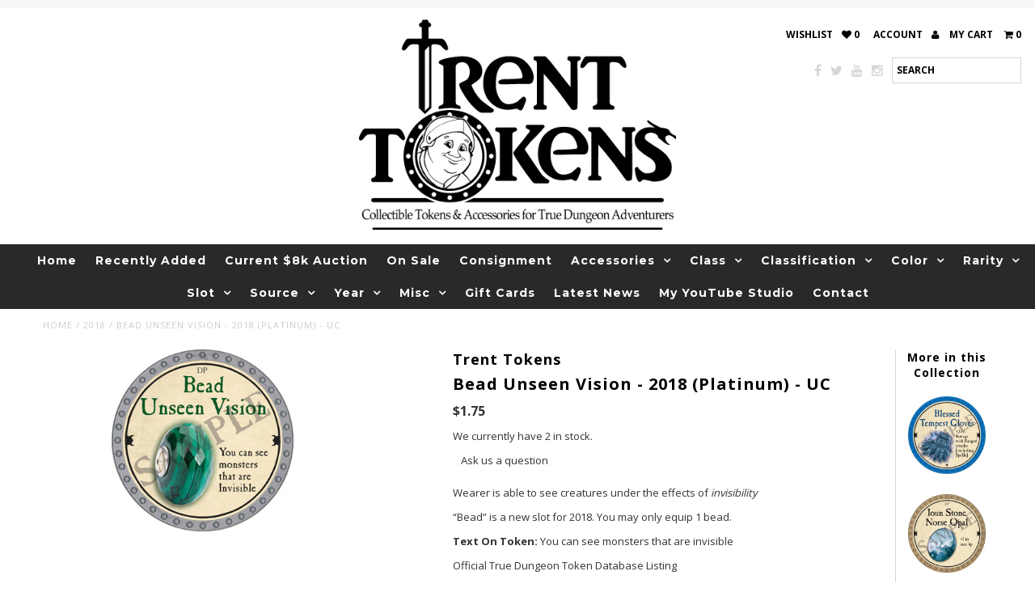

--- FILE ---
content_type: text/html; charset=utf-8
request_url: https://www.trenttokens.com/products/bead-unseen-vision-2018-platinum
body_size: 29065
content:
<!DOCTYPE html>
<html>
    <head>
    <meta charset="utf-8">
    <meta name="viewport" content="width=device-width, initial-scale=1, maximum-scale=1">
    <title>Bead Unseen Vision - 2018 (Platinum) - UC &ndash; Trent Tokens</title>

    <meta name="description" content="Wearer is able to see creatures under the effects of invisibility “Bead” is a new slot for 2018. You may only equip 1 bead. Text On Token:﻿ You can see monsters that are invisible Official True Dungeon Token Database Listing">

    <link rel="canonical" href="https://www.trenttokens.com/products/bead-unseen-vision-2018-platinum">
    

<meta property="og:type" content="product">
<meta property="og:title" content="Bead Unseen Vision - 2018 (Platinum) - UC">
<meta property="og:url" content="https://www.trenttokens.com/products/bead-unseen-vision-2018-platinum">
<meta property="og:description" content="Wearer is able to see creatures under the effects of invisibility
“Bead” is a new slot for 2018. You may only equip 1 bead.
Text On Token:﻿ You can see monsters that are invisible
Official True Dungeon Token Database Listing">

<meta property="og:image" content="http://www.trenttokens.com/cdn/shop/products/bead-unseen-vision-2018-platinum_grande.jpg?v=1541286588">
<meta property="og:image:secure_url" content="https://www.trenttokens.com/cdn/shop/products/bead-unseen-vision-2018-platinum_grande.jpg?v=1541286588">

<meta property="og:price:amount" content="1.75">
<meta property="og:price:currency" content="USD">

<meta property="og:site_name" content="Trent Tokens">



<meta name="twitter:card" content="summary">


<meta name="twitter:site" content="@TrentTokens">


<meta name="twitter:title" content="Bead Unseen Vision - 2018 (Platinum) - UC">
<meta name="twitter:description" content="Wearer is able to see creatures under the effects of invisibility
“Bead” is a new slot for 2018. You may only equip 1 bead.
Text On Token:﻿ You can see monsters that are invisible
Official True Dungeo">
<meta name="twitter:image" content="https://www.trenttokens.com/cdn/shop/products/bead-unseen-vision-2018-platinum_large.jpg?v=1541286588">
<meta name="twitter:image:width" content="480">
<meta name="twitter:image:height" content="480">

    <link href="//www.trenttokens.com/cdn/shop/t/31/assets/wishlist.css?v=66037328329487638101756119951" rel="stylesheet" type="text/css" media="all" />
    <link href="//www.trenttokens.com/cdn/shop/t/31/assets/stylesheet.css?v=140453385201138484071768501688" rel="stylesheet" type="text/css" media="all" />

    <link href="//www.trenttokens.com/cdn/shop/t/31/assets/font-awesome.css?v=41792228249477712491751337552" rel="stylesheet" type="text/css" media="all" />
    <link href="//www.trenttokens.com/cdn/shop/t/31/assets/queries.css?v=102026754408481340601768501688" rel="stylesheet" type="text/css" media="all" />
      
    
  
  
  

  
    
  
  
     

  
     

  
  
  <link href='//fonts.googleapis.com/css?family=Montserrat:400,700' rel='stylesheet' type='text/css'>
    

  
       

  
  
  <link href='//fonts.googleapis.com/css?family=Open+Sans:400,300,700' rel='stylesheet' type='text/css'>
    
  
  
  
  
  
  
  
  
      

  
   
  
  
     
  
  
      

  
  
  <link href='https://fonts.googleapis.com/css?family=Roboto:400,500,300' rel='stylesheet' type='text/css'>
   

  
  
  <link href='https://fonts.googleapis.com/css?family=Josefin+Sans:400,600,700,300' rel='stylesheet' type='text/css'>
   

  
  
  <link href='https://fonts.googleapis.com/css?family=Source+Sans+Pro:400,600,300,700' rel='stylesheet' type='text/css'>
   
    <script type="text/javascript" src="//ajax.googleapis.com/ajax/libs/jquery/1.9.1/jquery.min.js"></script>
    <script src="//www.trenttokens.com/cdn/shop/t/31/assets/theme.js?v=101943343847150170951751337552" type="text/javascript"></script> 
    <script src="//www.trenttokens.com/cdn/shopifycloud/storefront/assets/themes_support/option_selection-b017cd28.js" type="text/javascript"></script>  
    <script src="//www.trenttokens.com/cdn/shop/t/31/assets/jquery.fs.shifter.js?v=49917305197206640071751337552" type="text/javascript"></script>
    <script src="//www.trenttokens.com/cdn/shop/t/31/assets/scripts.js?v=6877343253386956781751337552" type="text/javascript"></script>

    <link rel="shortcut icon" href="//www.trenttokens.com/cdn/shop/t/31/assets/favicon.png?v=57343900185797470071751337552">

    <script>window.performance && window.performance.mark && window.performance.mark('shopify.content_for_header.start');</script><meta name="google-site-verification" content="ZmWmKjWMzEAsFRumjVPcNdyRt3R0axrzKyZNQgMqoMI">
<meta id="shopify-digital-wallet" name="shopify-digital-wallet" content="/16605465/digital_wallets/dialog">
<meta name="shopify-checkout-api-token" content="4a8ea7f09865c38dec97730661adbd05">
<meta id="in-context-paypal-metadata" data-shop-id="16605465" data-venmo-supported="false" data-environment="production" data-locale="en_US" data-paypal-v4="true" data-currency="USD">
<link rel="alternate" type="application/json+oembed" href="https://www.trenttokens.com/products/bead-unseen-vision-2018-platinum.oembed">
<script async="async" src="/checkouts/internal/preloads.js?locale=en-US"></script>
<link rel="preconnect" href="https://shop.app" crossorigin="anonymous">
<script async="async" src="https://shop.app/checkouts/internal/preloads.js?locale=en-US&shop_id=16605465" crossorigin="anonymous"></script>
<script id="apple-pay-shop-capabilities" type="application/json">{"shopId":16605465,"countryCode":"US","currencyCode":"USD","merchantCapabilities":["supports3DS"],"merchantId":"gid:\/\/shopify\/Shop\/16605465","merchantName":"Trent Tokens","requiredBillingContactFields":["postalAddress","email"],"requiredShippingContactFields":["postalAddress","email"],"shippingType":"shipping","supportedNetworks":["visa","masterCard","amex","discover","elo","jcb"],"total":{"type":"pending","label":"Trent Tokens","amount":"1.00"},"shopifyPaymentsEnabled":true,"supportsSubscriptions":true}</script>
<script id="shopify-features" type="application/json">{"accessToken":"4a8ea7f09865c38dec97730661adbd05","betas":["rich-media-storefront-analytics"],"domain":"www.trenttokens.com","predictiveSearch":true,"shopId":16605465,"locale":"en"}</script>
<script>var Shopify = Shopify || {};
Shopify.shop = "buy-td-tokens.myshopify.com";
Shopify.locale = "en";
Shopify.currency = {"active":"USD","rate":"1.0"};
Shopify.country = "US";
Shopify.theme = {"name":"Backup - 06\/30\/25","id":134724419671,"schema_name":null,"schema_version":null,"theme_store_id":141,"role":"main"};
Shopify.theme.handle = "null";
Shopify.theme.style = {"id":null,"handle":null};
Shopify.cdnHost = "www.trenttokens.com/cdn";
Shopify.routes = Shopify.routes || {};
Shopify.routes.root = "/";</script>
<script type="module">!function(o){(o.Shopify=o.Shopify||{}).modules=!0}(window);</script>
<script>!function(o){function n(){var o=[];function n(){o.push(Array.prototype.slice.apply(arguments))}return n.q=o,n}var t=o.Shopify=o.Shopify||{};t.loadFeatures=n(),t.autoloadFeatures=n()}(window);</script>
<script>
  window.ShopifyPay = window.ShopifyPay || {};
  window.ShopifyPay.apiHost = "shop.app\/pay";
  window.ShopifyPay.redirectState = null;
</script>
<script id="shop-js-analytics" type="application/json">{"pageType":"product"}</script>
<script defer="defer" async type="module" src="//www.trenttokens.com/cdn/shopifycloud/shop-js/modules/v2/client.init-shop-cart-sync_C5BV16lS.en.esm.js"></script>
<script defer="defer" async type="module" src="//www.trenttokens.com/cdn/shopifycloud/shop-js/modules/v2/chunk.common_CygWptCX.esm.js"></script>
<script type="module">
  await import("//www.trenttokens.com/cdn/shopifycloud/shop-js/modules/v2/client.init-shop-cart-sync_C5BV16lS.en.esm.js");
await import("//www.trenttokens.com/cdn/shopifycloud/shop-js/modules/v2/chunk.common_CygWptCX.esm.js");

  window.Shopify.SignInWithShop?.initShopCartSync?.({"fedCMEnabled":true,"windoidEnabled":true});

</script>
<script>
  window.Shopify = window.Shopify || {};
  if (!window.Shopify.featureAssets) window.Shopify.featureAssets = {};
  window.Shopify.featureAssets['shop-js'] = {"shop-cart-sync":["modules/v2/client.shop-cart-sync_ZFArdW7E.en.esm.js","modules/v2/chunk.common_CygWptCX.esm.js"],"init-fed-cm":["modules/v2/client.init-fed-cm_CmiC4vf6.en.esm.js","modules/v2/chunk.common_CygWptCX.esm.js"],"shop-button":["modules/v2/client.shop-button_tlx5R9nI.en.esm.js","modules/v2/chunk.common_CygWptCX.esm.js"],"shop-cash-offers":["modules/v2/client.shop-cash-offers_DOA2yAJr.en.esm.js","modules/v2/chunk.common_CygWptCX.esm.js","modules/v2/chunk.modal_D71HUcav.esm.js"],"init-windoid":["modules/v2/client.init-windoid_sURxWdc1.en.esm.js","modules/v2/chunk.common_CygWptCX.esm.js"],"shop-toast-manager":["modules/v2/client.shop-toast-manager_ClPi3nE9.en.esm.js","modules/v2/chunk.common_CygWptCX.esm.js"],"init-shop-email-lookup-coordinator":["modules/v2/client.init-shop-email-lookup-coordinator_B8hsDcYM.en.esm.js","modules/v2/chunk.common_CygWptCX.esm.js"],"init-shop-cart-sync":["modules/v2/client.init-shop-cart-sync_C5BV16lS.en.esm.js","modules/v2/chunk.common_CygWptCX.esm.js"],"avatar":["modules/v2/client.avatar_BTnouDA3.en.esm.js"],"pay-button":["modules/v2/client.pay-button_FdsNuTd3.en.esm.js","modules/v2/chunk.common_CygWptCX.esm.js"],"init-customer-accounts":["modules/v2/client.init-customer-accounts_DxDtT_ad.en.esm.js","modules/v2/client.shop-login-button_C5VAVYt1.en.esm.js","modules/v2/chunk.common_CygWptCX.esm.js","modules/v2/chunk.modal_D71HUcav.esm.js"],"init-shop-for-new-customer-accounts":["modules/v2/client.init-shop-for-new-customer-accounts_ChsxoAhi.en.esm.js","modules/v2/client.shop-login-button_C5VAVYt1.en.esm.js","modules/v2/chunk.common_CygWptCX.esm.js","modules/v2/chunk.modal_D71HUcav.esm.js"],"shop-login-button":["modules/v2/client.shop-login-button_C5VAVYt1.en.esm.js","modules/v2/chunk.common_CygWptCX.esm.js","modules/v2/chunk.modal_D71HUcav.esm.js"],"init-customer-accounts-sign-up":["modules/v2/client.init-customer-accounts-sign-up_CPSyQ0Tj.en.esm.js","modules/v2/client.shop-login-button_C5VAVYt1.en.esm.js","modules/v2/chunk.common_CygWptCX.esm.js","modules/v2/chunk.modal_D71HUcav.esm.js"],"shop-follow-button":["modules/v2/client.shop-follow-button_Cva4Ekp9.en.esm.js","modules/v2/chunk.common_CygWptCX.esm.js","modules/v2/chunk.modal_D71HUcav.esm.js"],"checkout-modal":["modules/v2/client.checkout-modal_BPM8l0SH.en.esm.js","modules/v2/chunk.common_CygWptCX.esm.js","modules/v2/chunk.modal_D71HUcav.esm.js"],"lead-capture":["modules/v2/client.lead-capture_Bi8yE_yS.en.esm.js","modules/v2/chunk.common_CygWptCX.esm.js","modules/v2/chunk.modal_D71HUcav.esm.js"],"shop-login":["modules/v2/client.shop-login_D6lNrXab.en.esm.js","modules/v2/chunk.common_CygWptCX.esm.js","modules/v2/chunk.modal_D71HUcav.esm.js"],"payment-terms":["modules/v2/client.payment-terms_CZxnsJam.en.esm.js","modules/v2/chunk.common_CygWptCX.esm.js","modules/v2/chunk.modal_D71HUcav.esm.js"]};
</script>
<script>(function() {
  var isLoaded = false;
  function asyncLoad() {
    if (isLoaded) return;
    isLoaded = true;
    var urls = ["https:\/\/js.smile.io\/v1\/smile-shopify.js?shop=buy-td-tokens.myshopify.com","https:\/\/chimpstatic.com\/mcjs-connected\/js\/users\/548f7dd1a4472b5b9c2875d1f\/6fae334236d9c0e9bebc6fcc7.js?shop=buy-td-tokens.myshopify.com","https:\/\/instafeed.nfcube.com\/cdn\/17f76f099d71337074db0b63ac324c9d.js?shop=buy-td-tokens.myshopify.com","https:\/\/sp-auction.webkul.com\/js\/wk_shopify_auction.js?shop=buy-td-tokens.myshopify.com","https:\/\/sp-auction.webkul.com\/js\/wk_auction_category.js?shop=buy-td-tokens.myshopify.com"];
    for (var i = 0; i < urls.length; i++) {
      var s = document.createElement('script');
      s.type = 'text/javascript';
      s.async = true;
      s.src = urls[i];
      var x = document.getElementsByTagName('script')[0];
      x.parentNode.insertBefore(s, x);
    }
  };
  if(window.attachEvent) {
    window.attachEvent('onload', asyncLoad);
  } else {
    window.addEventListener('load', asyncLoad, false);
  }
})();</script>
<script id="__st">var __st={"a":16605465,"offset":-18000,"reqid":"2911f2be-4d6e-4cc8-b98f-22be9a7f1d18-1768653698","pageurl":"www.trenttokens.com\/products\/bead-unseen-vision-2018-platinum","u":"6cebe0291581","p":"product","rtyp":"product","rid":509670719520};</script>
<script>window.ShopifyPaypalV4VisibilityTracking = true;</script>
<script id="captcha-bootstrap">!function(){'use strict';const t='contact',e='account',n='new_comment',o=[[t,t],['blogs',n],['comments',n],[t,'customer']],c=[[e,'customer_login'],[e,'guest_login'],[e,'recover_customer_password'],[e,'create_customer']],r=t=>t.map((([t,e])=>`form[action*='/${t}']:not([data-nocaptcha='true']) input[name='form_type'][value='${e}']`)).join(','),a=t=>()=>t?[...document.querySelectorAll(t)].map((t=>t.form)):[];function s(){const t=[...o],e=r(t);return a(e)}const i='password',u='form_key',d=['recaptcha-v3-token','g-recaptcha-response','h-captcha-response',i],f=()=>{try{return window.sessionStorage}catch{return}},m='__shopify_v',_=t=>t.elements[u];function p(t,e,n=!1){try{const o=window.sessionStorage,c=JSON.parse(o.getItem(e)),{data:r}=function(t){const{data:e,action:n}=t;return t[m]||n?{data:e,action:n}:{data:t,action:n}}(c);for(const[e,n]of Object.entries(r))t.elements[e]&&(t.elements[e].value=n);n&&o.removeItem(e)}catch(o){console.error('form repopulation failed',{error:o})}}const l='form_type',E='cptcha';function T(t){t.dataset[E]=!0}const w=window,h=w.document,L='Shopify',v='ce_forms',y='captcha';let A=!1;((t,e)=>{const n=(g='f06e6c50-85a8-45c8-87d0-21a2b65856fe',I='https://cdn.shopify.com/shopifycloud/storefront-forms-hcaptcha/ce_storefront_forms_captcha_hcaptcha.v1.5.2.iife.js',D={infoText:'Protected by hCaptcha',privacyText:'Privacy',termsText:'Terms'},(t,e,n)=>{const o=w[L][v],c=o.bindForm;if(c)return c(t,g,e,D).then(n);var r;o.q.push([[t,g,e,D],n]),r=I,A||(h.body.append(Object.assign(h.createElement('script'),{id:'captcha-provider',async:!0,src:r})),A=!0)});var g,I,D;w[L]=w[L]||{},w[L][v]=w[L][v]||{},w[L][v].q=[],w[L][y]=w[L][y]||{},w[L][y].protect=function(t,e){n(t,void 0,e),T(t)},Object.freeze(w[L][y]),function(t,e,n,w,h,L){const[v,y,A,g]=function(t,e,n){const i=e?o:[],u=t?c:[],d=[...i,...u],f=r(d),m=r(i),_=r(d.filter((([t,e])=>n.includes(e))));return[a(f),a(m),a(_),s()]}(w,h,L),I=t=>{const e=t.target;return e instanceof HTMLFormElement?e:e&&e.form},D=t=>v().includes(t);t.addEventListener('submit',(t=>{const e=I(t);if(!e)return;const n=D(e)&&!e.dataset.hcaptchaBound&&!e.dataset.recaptchaBound,o=_(e),c=g().includes(e)&&(!o||!o.value);(n||c)&&t.preventDefault(),c&&!n&&(function(t){try{if(!f())return;!function(t){const e=f();if(!e)return;const n=_(t);if(!n)return;const o=n.value;o&&e.removeItem(o)}(t);const e=Array.from(Array(32),(()=>Math.random().toString(36)[2])).join('');!function(t,e){_(t)||t.append(Object.assign(document.createElement('input'),{type:'hidden',name:u})),t.elements[u].value=e}(t,e),function(t,e){const n=f();if(!n)return;const o=[...t.querySelectorAll(`input[type='${i}']`)].map((({name:t})=>t)),c=[...d,...o],r={};for(const[a,s]of new FormData(t).entries())c.includes(a)||(r[a]=s);n.setItem(e,JSON.stringify({[m]:1,action:t.action,data:r}))}(t,e)}catch(e){console.error('failed to persist form',e)}}(e),e.submit())}));const S=(t,e)=>{t&&!t.dataset[E]&&(n(t,e.some((e=>e===t))),T(t))};for(const o of['focusin','change'])t.addEventListener(o,(t=>{const e=I(t);D(e)&&S(e,y())}));const B=e.get('form_key'),M=e.get(l),P=B&&M;t.addEventListener('DOMContentLoaded',(()=>{const t=y();if(P)for(const e of t)e.elements[l].value===M&&p(e,B);[...new Set([...A(),...v().filter((t=>'true'===t.dataset.shopifyCaptcha))])].forEach((e=>S(e,t)))}))}(h,new URLSearchParams(w.location.search),n,t,e,['guest_login'])})(!0,!0)}();</script>
<script integrity="sha256-4kQ18oKyAcykRKYeNunJcIwy7WH5gtpwJnB7kiuLZ1E=" data-source-attribution="shopify.loadfeatures" defer="defer" src="//www.trenttokens.com/cdn/shopifycloud/storefront/assets/storefront/load_feature-a0a9edcb.js" crossorigin="anonymous"></script>
<script crossorigin="anonymous" defer="defer" src="//www.trenttokens.com/cdn/shopifycloud/storefront/assets/shopify_pay/storefront-65b4c6d7.js?v=20250812"></script>
<script data-source-attribution="shopify.dynamic_checkout.dynamic.init">var Shopify=Shopify||{};Shopify.PaymentButton=Shopify.PaymentButton||{isStorefrontPortableWallets:!0,init:function(){window.Shopify.PaymentButton.init=function(){};var t=document.createElement("script");t.src="https://www.trenttokens.com/cdn/shopifycloud/portable-wallets/latest/portable-wallets.en.js",t.type="module",document.head.appendChild(t)}};
</script>
<script data-source-attribution="shopify.dynamic_checkout.buyer_consent">
  function portableWalletsHideBuyerConsent(e){var t=document.getElementById("shopify-buyer-consent"),n=document.getElementById("shopify-subscription-policy-button");t&&n&&(t.classList.add("hidden"),t.setAttribute("aria-hidden","true"),n.removeEventListener("click",e))}function portableWalletsShowBuyerConsent(e){var t=document.getElementById("shopify-buyer-consent"),n=document.getElementById("shopify-subscription-policy-button");t&&n&&(t.classList.remove("hidden"),t.removeAttribute("aria-hidden"),n.addEventListener("click",e))}window.Shopify?.PaymentButton&&(window.Shopify.PaymentButton.hideBuyerConsent=portableWalletsHideBuyerConsent,window.Shopify.PaymentButton.showBuyerConsent=portableWalletsShowBuyerConsent);
</script>
<script data-source-attribution="shopify.dynamic_checkout.cart.bootstrap">document.addEventListener("DOMContentLoaded",(function(){function t(){return document.querySelector("shopify-accelerated-checkout-cart, shopify-accelerated-checkout")}if(t())Shopify.PaymentButton.init();else{new MutationObserver((function(e,n){t()&&(Shopify.PaymentButton.init(),n.disconnect())})).observe(document.body,{childList:!0,subtree:!0})}}));
</script>
<link id="shopify-accelerated-checkout-styles" rel="stylesheet" media="screen" href="https://www.trenttokens.com/cdn/shopifycloud/portable-wallets/latest/accelerated-checkout-backwards-compat.css" crossorigin="anonymous">
<style id="shopify-accelerated-checkout-cart">
        #shopify-buyer-consent {
  margin-top: 1em;
  display: inline-block;
  width: 100%;
}

#shopify-buyer-consent.hidden {
  display: none;
}

#shopify-subscription-policy-button {
  background: none;
  border: none;
  padding: 0;
  text-decoration: underline;
  font-size: inherit;
  cursor: pointer;
}

#shopify-subscription-policy-button::before {
  box-shadow: none;
}

      </style>

<script>window.performance && window.performance.mark && window.performance.mark('shopify.content_for_header.end');</script>
    <script>
  if ((typeof jQuery === 'undefined') || (parseFloat(jQuery.fn.jquery) < 1.7)) {
    jqueryScript = document.createElement('script');
    jqueryScript.src = 'https://code.jquery.com/jquery-3.6.0.min.js';
    document.head.append(jqueryScript);
  }

  var wk_general_config = {"hide_mail_header_and_footer":{"value":"0","extra_field":null},"sort_by_customer":{"value":"1","extra_field":"[\"Alphabetically, A-Z\",\"Alphabetically, Z-A\",\"Current Bid, High to Low\",\"Current Bid, Low to High\",\"Auction Ending Soon\",\"Auction Ending Latest\"]"},"start_bid_upcoming_auction":{"value":1,"extra_field":null},"wk_show_current_bid_pp":{"value":1,"extra_field":null},"wk_show_start_current_bid_pp":{"value":1,"extra_field":null}};
  // var wk_auction_config = {"auction_autopay":{"value":"0","extra_field":null},"auction_joining_fee":{"value":"0","extra_field":"1"},"autofill_minimum_bid":{"value":0,"extra_field":null},"auto_pay":{"value":0,"extra_field":0},"banned_bidders":{"value":0,"extra_field":"{\"banned_bidder_type\":\"hide_place_btn\"}"},"bidder_username":{"value":"0","extra_field":null},"bid_as_anonymous":{"value":0,"extra_field":null},"capped_amount":{"value":"0","extra_field":null},"check_customer_details":{"value":"0","extra_field":null},"confirmation_for_bid":{"value":1,"extra_field":null},"create_auction_variant_on_buy_now":{"value":"0","extra_field":null},"currency":{"value":"$","extra_field":null},"current_bid_metafield":{"value":"0","extra_field":null},"days_to_show_auction":{"value":"0","extra_field":null},"display_proxy_bid":{"value":1,"extra_field":null},"enable_buy_now":{"value":"","extra_field":"booking_amt"},"enable_proxy_Bid":{"value":1,"extra_field":1},"hide_all_bidders":{"value":1,"extra_field":null},"hide_buy_now":{"value":"0","extra_field":null},"hide_finished_auction":{"value":"5","extra_field":null},"highest_bid_mail_config":{"value":"0","extra_field":null},"highlight_current_bid":{"value":"1","extra_field":"{\"customer_highest_bidder\":\"rgba(0, 100, 0, 1)\",\"customer_participated\":\"rgba(255, 0, 0, 1)\",\"customer_not_participated\":\"rgba(0, 0, 0, 1)\"}"},"integer_bid_only":{"value":0,"extra_field":null},"joining_fee_policy":{"value":"once_per_auction","extra_field":null},"joining_payment_confirmation":{"value":"0","extra_field":null},"manage_orders_by":{"value":"by Shopify","extra_field":null},"max_bid_amt_allow":{"value":"0","extra_field":null},"max_bid_increment":{"value":"0","extra_field":null},"min_bid_amt_allow":{"value":"1","extra_field":null},"multi_currency":{"value":"0","extra_field":null},"outbid_notification":{"value":1,"extra_field":null},"pagination":{"value":1,"extra_field":null},"place_bid_collection":{"value":1,"extra_field":null},"popcorn_bidding":{"value":"0","extra_field":null},"product_subscription_config":{"value":"0","extra_field":null},"remove_reserve_price":{"value":1,"extra_field":null},"reserve_price_met":{"value":0,"extra_field":null},"restrict_same_customer_to_bid":{"value":"0","extra_field":null},"selling_auto_pay":{"value":"0","extra_field":null},"sell_multiple_units":{"value":0,"extra_field":1},"send_bid_email":{"value":1,"extra_field":null},"show_bidders":{"value":"1","extra_field":null},"show_end_bid":{"value":0,"extra_field":null},"show_popcornbid_desc":{"value":"0","extra_field":null},"show_products_tag":{"value":"0","extra_field":null},"show_reserved_price":{"value":0,"extra_field":null},"tax_on_joining":{"value":0,"extra_field":"1"},"terms_and_conditions":{"value":"","extra_field":"{\\\"default_handle\\\":false,\\\"tag_based_handle\\\":false}"},"update_customer_declined_card":{"value":"0","extra_field":null},"whatsapp_notification_to_admin":{"value":"0","extra_field":null},"wk_delivery_preference":{"value":"0","extra_field":null},"wk_show_max_bid":{"value":0,"extra_field":0},"wk_show_premium_price":{"value":"0","extra_field":null}};
  var wk_widget_config = {"date_format":{"value":"%e-%b-%Y %I:%M %p","extra_field":null},"widget_type":{"value":"2","extra_field":null},"wk_show_seconds":{"value":0,"extra_field":null}};
  var wk_theme_colors = {"bdr_color":{"value":"rgba(204, 204, 204, 1)","extra_field":null},"btn_text_color":{"value":"rgba(255, 255, 255, 1)","extra_field":null},"form_bg_color":{"value":"rgba(0, 0, 0, 0)","extra_field":null},"label_color":{"value":"rgba(64, 64, 64, 1)","extra_field":null},"text_color":{"value":"rgba(85, 85, 85, 1)","extra_field":null},"theme_color":{"value":"rgba(244, 91, 79, 1)","extra_field":null}};
  var wk_labels = {"action":"20","address":"Address","add_card":"Add Card","add_update_address":"Add\/Update Address","alert":"Alert","all_bidding_details":"23","all_running_auctions":"All Running Auctions","alphabetically_A_Z":"Alphabetically, A-Z","alphabetically_Z_A":"Alphabetically, Z-A","alphanumeric_values_only":"Only Alphanumeric values are allowed for username","amount_to_be_paid":"22","anonymous":"Anonymous","app_is_under_maintanance":"App is under maintanance","auction_ended_at":"8","auction_ending_latest":"Auction Ending Latest","auction_ending_soonest":"Auction Ending Soon","auction_starts_in":"Auction Starts In","auto_payment_content":"To place a bid, you’ll need to authorize a free order to securely save your card details.You’ll only be charged if you win.","avaiable_active_plan_auction_plan":"Available Penny Auction Plans","banned_bidder_msg":"You have been banned to buy any auction product","banned_username_comment":"We regret to inform you that your previous username has been banned due to a violation of our community guidelines. Kindly update your account with a new username.","bidder_name":"Bidder Name","bidding_closed_for_product":"Auction Ended","bidding_date":"Bidding Date","bids_count":"Bids Count","bids_price":"Bids Price","bids_purchased":"Bids Purchased","bid_amount":"Bid Amount","bid_counts_bid":"{$bid_count} Bid(s)","bid_end_date":"2","bid_start_date":"6","bid_successfully_placed":"Bid Successfully Placed","billing_address_placeholder":"Billing Address Placeholder","bill_to":"Bill To","buy_all":"Buy All","buy_now":"14","cancel":"Cancel","cancel_card":"Cancel Card","card_authentication_failed":"Card Authentication Failed","card_declined":"Card Declined","card_number":"Card Number","card_removed_successfully":"Card Removed Successfully","card_updated_successfully":"Card Updated Successfully","change_card_details":"Change Card Details","checkout_session_id_invalid":"Checkout session id is invalid","check_joining_status":"Click To Check Joining Status","choose_shipping_method_for_your_won_auction.":"Choose Shipping Method for your won auction","confirm_proxy_content":"Do you want to replace your current proxy bid of {$previous_proxy_bid} with {$current_proxy_bid}","confirm_your_bid":"Confirm Your Bid","congratulations":"Congratulations!","contact_you_soon":"Merchant Will Be Respond You Soon On Your Request","current_active_plan_auction_plan":"Current Active Penny Auction Plan","current_bid":"17","current_bid_low_to_igh":"Current Bid, Low to High","current_id_high_to_low":"Current Bid, High to Low","current_plan_price":"Current Plan Price","days":"Days","delivery":"Delivery","delivery_preference":"Delivery Preference","didnt_win":"12","end_date":"18","enter_username":"Enter Username","enter_user_name":"Enter New Username","expire_date":"Expiry Date","expiry_date":"Expiry Date","filter_by":"Filter By","for_auction_purchase":"For Auction Purchase","for_auto_payments":"For Auto Payments","go_back":"Go Back","hide_identity_from_bidders":"9","highest_bid":"Highest Bid","highest_bidder":"Highest Bidder","hours":"Hours","integer_bid_only":"Invalid Bid! Bid Should be a whole Number","joining_payment_pending":"Payment Status Pending, contact site owner.","join_auction":"Join Auction","limit":"Limit","location_address":"Location Address","location_name":"Location Name","lost":"Lost","mail_sent":"Your Request Has Been Sent","max_bid":"Max Bid","min":"Min","minimum_bidding_amount_allowed":"Maximum bidding amount allowed","min_proxy_bid":"Minimum proxy bidding amount allowed","msg_winner_processing":"{$auction_count} of your won auctions are still under process. Please wait for a while to purchase all your won auctions at once.","normal":"Normal","normal_and_proxy":"Normal and Proxy","not_purchased":"Not Purchased","no_":"No","no_bids":"No Bids","no_of_bids":"19","no_penny_plan_available":"No Penny Plan Available","no_record_found":"24","No_shipping_found":"No Shipping found for your location kindly update your address.","ok":"Ok","only_one_space_is_allowed":"Only one space is allowed","or_":"OR","participated_auctions":"Participated Auctions","pay_booking_amount_to_buy_now":"Pay {$booking_amount} booking amount here to buy now.","pay_with_card":"Pay With Card","pay_with_card_2":"Pay With Card","pa_customer_country_code":"Country Code","pa_customer_details_address_1":"Address","pa_customer_details_address_2":"Apartment, Suite, etc","pa_customer_details_city":"City","pa_customer_details_contact_number":"Contact Number","pa_customer_details_country":"Country","pa_customer_details_email_id":"Email Id","pa_customer_details_first_name":"First Name","pa_customer_details_last_name":"Last Name ","pa_customer_details_province":"Province","pa_customer_details_redirect_button":"Click to enter these details","pa_customer_details_redirect_heading":"Enter address\/contact details","pa_customer_details_redirect_text":"Phone number or address details are missing. Kindly fill in these details to place your bid.","pa_customer_details_top_heading":"Customer Details","pa_customer_details_zip_code":"Zip Code","pa_customer_mobile_number":"Mobile Number","pa_customer_whatsapp_notification":"Do You Want To Recieve Whats-App Notification.","pa_verify_your_mobile_number_and_country_code":"Verify Your Mobile Number And Country Code.","place_automatic_bid":"4","place_bid":"Place Bid","place_my_bid":"3","place_normal_proxy_bid_here":"What is Proxy Bidding","place_proxy_bid":"5","place_your_bid":"Place Your Bid","plan_fetched_success":"Plan Fetched Successfully","plan_price":"Plan Price","please_agree_terms_and_conditions_before_joining":"Please agree terms and conditions before joining","please_select_delivery_preference":"Please select delivery preference","popcorn_bidding":"POPCORN BIDDING","popcorn_bidding_description":"The close date may change. Popcorn bidding is last minute bidding that causes the auction end date to be extended. This prevents sniping and allows everyone an opportunity to bid before the auction closes.","price_per_unit":"Bid Amount","proceed":"Proceed","product_image":"Product Image","product_name":"16","proxy":"Proxy","proxy_already_reserved":"Your bid is the same amount as the current winner's proxy bid. Place a higher bid to become the new winner.","proxy_bid":"Proxy Bid","proxy_bidding":"Proxy Bidding","proxy_bidding_activated":"Proxy Bidding Activated Successfully","proxy_bid_rule_description":"A Proxy Bid is the maximum amount you are willing to bid on this item. New bids below your Proxy Bid will increase your Current Bid to an amount equal to the new bid plus the minimum bid increment until it hits your Proxy Bid. New bids above your Proxy Bid will result in the new bidder having the highest Current Bid. You will then receive an email indicating that you have been outbid.","proxy_bid_rule_notice":"Proxy Bidding: Enter the maximum you are willing to bid, if someone else places a bid the system will automatically increase yours by increments till the maximum amount you bid for.","proxy_confirmation":"Proxy Confirmation","proxy_high_bid_till_target":"You will be the highest bidder till the target Amount you'll enter here.","purchased":"15","purchase_penny_plan_btn":"Purchase","quantity":"Quantity","quantity_bid":"Quantity Bid","remaining_bids":"Remaining Bids","remove_card":"Remove Card","remove_card_msg_front":"You cannot remove your card as you have bids on running auctions.","request_to_admin":"Request To Admin","reserved_price":"Reserved Price","reserve_price_met":"Reserve Price Met","reserve_price_not_met":"Reserve Price Not Met","restore_auction":"Restore Auction","running_auctions":"10","save_shipping":"Save Shipping","search":"search","search_tag":"Search Tag","sec":"Sec","select":"Select","select_all":"Select All","select_bidding_type":"Select Bidding Type","select_penny_auction_plan":"Penny Auction Plan.","select_products_tag":"Select Products Tag","select_sort_by":"Select Sort By","seller_details":"Seller Details","selling_autopay_first_authorization":"This is an Autopay auction. To place a bid, you must authorise by placing an order. If you are declared the winner, the winning amount will be automatically deducted.Otherwise, your order amount will be refunded.","selling_autopay_reauthorize_label":"Since your bidding amount is higher than the authorised amount, please place another order to increase the authorization amount required for your bid to be considered.","shipping_address_placeholder":"Shipping Address Placeholder","shipping_methods":"Shipping Methods","shipping_updated_successfully":"Shipping Updated Successfully.","ship_to":"Ship To","sort_by":"Sort By","start_bid":"Starting Bid","start_bidding_amount":"7","status":"Status","store_pickup":"Store Pickup","store_pickup_details":"Store Pickup Details","submit":"Submit","sure_want_to_place_this_bid":"Are you sure you want to place this bid?","system_generated_bid":"System Generated Bid","target_amount_for_auto_bid":"Enter the Target Amount For Your Automatic Bid","terms_and_conditions":"terms and conditions","terms_and_conditions_label":"i agree with {$terms_and_conditions}","time_left":"1","transaction_declined_description":"Transaction was declined with this card on your last auction win. Please update the card details to avoid payment cancellation for future auctions.","unable_to_fetch_plan_details":"Unable To Fetch Plan Details","upcoming_auctions":"Upcoming Auctions","update_card":"Update Card","update_card_details":"Update card details","update_shipping":"Update Shipping","update_shipping_method":"Update Shipping Method","update_username":"Update Username","update_username_detail":"Update Username Detail","username":"Username","username_exists":"Username Already Exists","username_notice":"You can enter any custom username here that will be visible to all auction bidders instead of real name.","username_not_allowed":"Username not allowed","username_updated_successfully":"Username Updated Successfully.","variant_restore_auction":"There was an issue processing this auction. Please click restore to complete your purchase.","vendor_details":"Vendor Details","view_auction":"13","view_details":"View Details","view_your_bids":"View Your Bids","winning_auctions":"11","winning_bid_amount_new":"Winning Bid Amount","winning_bid_amt":"Winning Amount","wk_update_username":"Update Username","yes":"Yes","you":"You","your_card":"Your Card","your_current_bid":"Your Current Bid","your_last_bid":"21","Youve_been_outbid":"You've been outbid"};
</script> 
    <style>.wk-auction-label-wrapper { position: relative; overflow: hidden; } .wk-auction-label-wrapper > .wk-auction-label{ width: 132px; background: #EC5C52; position: absolute; top: 24px; right: -28px; text-align: center; line-height: 26px; color: #f0f0f0; transform: rotate(45deg); -webkit-transform: rotate(45deg); text-transform: uppercase; font-size: 14px; font-weight: 600; } .wk-auction-label-wrapper > .wk-auction-label:before { content: ''; position: absolute; border-top: 1px dashed; left: 0; right: 0; top: 3px; bottom: 3px; border-bottom: 1px dashed; }</style>
  <script src="https://cdn.shopify.com/extensions/019bc7e9-d98c-71e0-bb25-69de9349bf29/smile-io-266/assets/smile-loader.js" type="text/javascript" defer="defer"></script>
<link href="https://cdn.shopify.com/extensions/019aaa54-6629-7eb1-b13a-d1f2668e9d67/now-in-stock-3-31/assets/iStock-notify-2.0.1.css" rel="stylesheet" type="text/css" media="all">
<link href="https://monorail-edge.shopifysvc.com" rel="dns-prefetch">
<script>(function(){if ("sendBeacon" in navigator && "performance" in window) {try {var session_token_from_headers = performance.getEntriesByType('navigation')[0].serverTiming.find(x => x.name == '_s').description;} catch {var session_token_from_headers = undefined;}var session_cookie_matches = document.cookie.match(/_shopify_s=([^;]*)/);var session_token_from_cookie = session_cookie_matches && session_cookie_matches.length === 2 ? session_cookie_matches[1] : "";var session_token = session_token_from_headers || session_token_from_cookie || "";function handle_abandonment_event(e) {var entries = performance.getEntries().filter(function(entry) {return /monorail-edge.shopifysvc.com/.test(entry.name);});if (!window.abandonment_tracked && entries.length === 0) {window.abandonment_tracked = true;var currentMs = Date.now();var navigation_start = performance.timing.navigationStart;var payload = {shop_id: 16605465,url: window.location.href,navigation_start,duration: currentMs - navigation_start,session_token,page_type: "product"};window.navigator.sendBeacon("https://monorail-edge.shopifysvc.com/v1/produce", JSON.stringify({schema_id: "online_store_buyer_site_abandonment/1.1",payload: payload,metadata: {event_created_at_ms: currentMs,event_sent_at_ms: currentMs}}));}}window.addEventListener('pagehide', handle_abandonment_event);}}());</script>
<script id="web-pixels-manager-setup">(function e(e,d,r,n,o){if(void 0===o&&(o={}),!Boolean(null===(a=null===(i=window.Shopify)||void 0===i?void 0:i.analytics)||void 0===a?void 0:a.replayQueue)){var i,a;window.Shopify=window.Shopify||{};var t=window.Shopify;t.analytics=t.analytics||{};var s=t.analytics;s.replayQueue=[],s.publish=function(e,d,r){return s.replayQueue.push([e,d,r]),!0};try{self.performance.mark("wpm:start")}catch(e){}var l=function(){var e={modern:/Edge?\/(1{2}[4-9]|1[2-9]\d|[2-9]\d{2}|\d{4,})\.\d+(\.\d+|)|Firefox\/(1{2}[4-9]|1[2-9]\d|[2-9]\d{2}|\d{4,})\.\d+(\.\d+|)|Chrom(ium|e)\/(9{2}|\d{3,})\.\d+(\.\d+|)|(Maci|X1{2}).+ Version\/(15\.\d+|(1[6-9]|[2-9]\d|\d{3,})\.\d+)([,.]\d+|)( \(\w+\)|)( Mobile\/\w+|) Safari\/|Chrome.+OPR\/(9{2}|\d{3,})\.\d+\.\d+|(CPU[ +]OS|iPhone[ +]OS|CPU[ +]iPhone|CPU IPhone OS|CPU iPad OS)[ +]+(15[._]\d+|(1[6-9]|[2-9]\d|\d{3,})[._]\d+)([._]\d+|)|Android:?[ /-](13[3-9]|1[4-9]\d|[2-9]\d{2}|\d{4,})(\.\d+|)(\.\d+|)|Android.+Firefox\/(13[5-9]|1[4-9]\d|[2-9]\d{2}|\d{4,})\.\d+(\.\d+|)|Android.+Chrom(ium|e)\/(13[3-9]|1[4-9]\d|[2-9]\d{2}|\d{4,})\.\d+(\.\d+|)|SamsungBrowser\/([2-9]\d|\d{3,})\.\d+/,legacy:/Edge?\/(1[6-9]|[2-9]\d|\d{3,})\.\d+(\.\d+|)|Firefox\/(5[4-9]|[6-9]\d|\d{3,})\.\d+(\.\d+|)|Chrom(ium|e)\/(5[1-9]|[6-9]\d|\d{3,})\.\d+(\.\d+|)([\d.]+$|.*Safari\/(?![\d.]+ Edge\/[\d.]+$))|(Maci|X1{2}).+ Version\/(10\.\d+|(1[1-9]|[2-9]\d|\d{3,})\.\d+)([,.]\d+|)( \(\w+\)|)( Mobile\/\w+|) Safari\/|Chrome.+OPR\/(3[89]|[4-9]\d|\d{3,})\.\d+\.\d+|(CPU[ +]OS|iPhone[ +]OS|CPU[ +]iPhone|CPU IPhone OS|CPU iPad OS)[ +]+(10[._]\d+|(1[1-9]|[2-9]\d|\d{3,})[._]\d+)([._]\d+|)|Android:?[ /-](13[3-9]|1[4-9]\d|[2-9]\d{2}|\d{4,})(\.\d+|)(\.\d+|)|Mobile Safari.+OPR\/([89]\d|\d{3,})\.\d+\.\d+|Android.+Firefox\/(13[5-9]|1[4-9]\d|[2-9]\d{2}|\d{4,})\.\d+(\.\d+|)|Android.+Chrom(ium|e)\/(13[3-9]|1[4-9]\d|[2-9]\d{2}|\d{4,})\.\d+(\.\d+|)|Android.+(UC? ?Browser|UCWEB|U3)[ /]?(15\.([5-9]|\d{2,})|(1[6-9]|[2-9]\d|\d{3,})\.\d+)\.\d+|SamsungBrowser\/(5\.\d+|([6-9]|\d{2,})\.\d+)|Android.+MQ{2}Browser\/(14(\.(9|\d{2,})|)|(1[5-9]|[2-9]\d|\d{3,})(\.\d+|))(\.\d+|)|K[Aa][Ii]OS\/(3\.\d+|([4-9]|\d{2,})\.\d+)(\.\d+|)/},d=e.modern,r=e.legacy,n=navigator.userAgent;return n.match(d)?"modern":n.match(r)?"legacy":"unknown"}(),u="modern"===l?"modern":"legacy",c=(null!=n?n:{modern:"",legacy:""})[u],f=function(e){return[e.baseUrl,"/wpm","/b",e.hashVersion,"modern"===e.buildTarget?"m":"l",".js"].join("")}({baseUrl:d,hashVersion:r,buildTarget:u}),m=function(e){var d=e.version,r=e.bundleTarget,n=e.surface,o=e.pageUrl,i=e.monorailEndpoint;return{emit:function(e){var a=e.status,t=e.errorMsg,s=(new Date).getTime(),l=JSON.stringify({metadata:{event_sent_at_ms:s},events:[{schema_id:"web_pixels_manager_load/3.1",payload:{version:d,bundle_target:r,page_url:o,status:a,surface:n,error_msg:t},metadata:{event_created_at_ms:s}}]});if(!i)return console&&console.warn&&console.warn("[Web Pixels Manager] No Monorail endpoint provided, skipping logging."),!1;try{return self.navigator.sendBeacon.bind(self.navigator)(i,l)}catch(e){}var u=new XMLHttpRequest;try{return u.open("POST",i,!0),u.setRequestHeader("Content-Type","text/plain"),u.send(l),!0}catch(e){return console&&console.warn&&console.warn("[Web Pixels Manager] Got an unhandled error while logging to Monorail."),!1}}}}({version:r,bundleTarget:l,surface:e.surface,pageUrl:self.location.href,monorailEndpoint:e.monorailEndpoint});try{o.browserTarget=l,function(e){var d=e.src,r=e.async,n=void 0===r||r,o=e.onload,i=e.onerror,a=e.sri,t=e.scriptDataAttributes,s=void 0===t?{}:t,l=document.createElement("script"),u=document.querySelector("head"),c=document.querySelector("body");if(l.async=n,l.src=d,a&&(l.integrity=a,l.crossOrigin="anonymous"),s)for(var f in s)if(Object.prototype.hasOwnProperty.call(s,f))try{l.dataset[f]=s[f]}catch(e){}if(o&&l.addEventListener("load",o),i&&l.addEventListener("error",i),u)u.appendChild(l);else{if(!c)throw new Error("Did not find a head or body element to append the script");c.appendChild(l)}}({src:f,async:!0,onload:function(){if(!function(){var e,d;return Boolean(null===(d=null===(e=window.Shopify)||void 0===e?void 0:e.analytics)||void 0===d?void 0:d.initialized)}()){var d=window.webPixelsManager.init(e)||void 0;if(d){var r=window.Shopify.analytics;r.replayQueue.forEach((function(e){var r=e[0],n=e[1],o=e[2];d.publishCustomEvent(r,n,o)})),r.replayQueue=[],r.publish=d.publishCustomEvent,r.visitor=d.visitor,r.initialized=!0}}},onerror:function(){return m.emit({status:"failed",errorMsg:"".concat(f," has failed to load")})},sri:function(e){var d=/^sha384-[A-Za-z0-9+/=]+$/;return"string"==typeof e&&d.test(e)}(c)?c:"",scriptDataAttributes:o}),m.emit({status:"loading"})}catch(e){m.emit({status:"failed",errorMsg:(null==e?void 0:e.message)||"Unknown error"})}}})({shopId: 16605465,storefrontBaseUrl: "https://www.trenttokens.com",extensionsBaseUrl: "https://extensions.shopifycdn.com/cdn/shopifycloud/web-pixels-manager",monorailEndpoint: "https://monorail-edge.shopifysvc.com/unstable/produce_batch",surface: "storefront-renderer",enabledBetaFlags: ["2dca8a86"],webPixelsConfigList: [{"id":"412352599","configuration":"{\"config\":\"{\\\"pixel_id\\\":\\\"GT-PJNVV68V\\\",\\\"target_country\\\":\\\"US\\\",\\\"gtag_events\\\":[{\\\"type\\\":\\\"purchase\\\",\\\"action_label\\\":\\\"MC-3WLR821KEV\\\"},{\\\"type\\\":\\\"page_view\\\",\\\"action_label\\\":\\\"MC-3WLR821KEV\\\"},{\\\"type\\\":\\\"view_item\\\",\\\"action_label\\\":\\\"MC-3WLR821KEV\\\"}],\\\"enable_monitoring_mode\\\":false}\"}","eventPayloadVersion":"v1","runtimeContext":"OPEN","scriptVersion":"b2a88bafab3e21179ed38636efcd8a93","type":"APP","apiClientId":1780363,"privacyPurposes":[],"dataSharingAdjustments":{"protectedCustomerApprovalScopes":["read_customer_address","read_customer_email","read_customer_name","read_customer_personal_data","read_customer_phone"]}},{"id":"shopify-app-pixel","configuration":"{}","eventPayloadVersion":"v1","runtimeContext":"STRICT","scriptVersion":"0450","apiClientId":"shopify-pixel","type":"APP","privacyPurposes":["ANALYTICS","MARKETING"]},{"id":"shopify-custom-pixel","eventPayloadVersion":"v1","runtimeContext":"LAX","scriptVersion":"0450","apiClientId":"shopify-pixel","type":"CUSTOM","privacyPurposes":["ANALYTICS","MARKETING"]}],isMerchantRequest: false,initData: {"shop":{"name":"Trent Tokens","paymentSettings":{"currencyCode":"USD"},"myshopifyDomain":"buy-td-tokens.myshopify.com","countryCode":"US","storefrontUrl":"https:\/\/www.trenttokens.com"},"customer":null,"cart":null,"checkout":null,"productVariants":[{"price":{"amount":1.75,"currencyCode":"USD"},"product":{"title":"Bead Unseen Vision - 2018 (Platinum) - UC","vendor":"Trent Tokens","id":"509670719520","untranslatedTitle":"Bead Unseen Vision - 2018 (Platinum) - UC","url":"\/products\/bead-unseen-vision-2018-platinum","type":"Token"},"id":"5876933361696","image":{"src":"\/\/www.trenttokens.com\/cdn\/shop\/products\/bead-unseen-vision-2018-platinum.jpg?v=1541286588"},"sku":"","title":"Default Title","untranslatedTitle":"Default Title"}],"purchasingCompany":null},},"https://www.trenttokens.com/cdn","fcfee988w5aeb613cpc8e4bc33m6693e112",{"modern":"","legacy":""},{"shopId":"16605465","storefrontBaseUrl":"https:\/\/www.trenttokens.com","extensionBaseUrl":"https:\/\/extensions.shopifycdn.com\/cdn\/shopifycloud\/web-pixels-manager","surface":"storefront-renderer","enabledBetaFlags":"[\"2dca8a86\"]","isMerchantRequest":"false","hashVersion":"fcfee988w5aeb613cpc8e4bc33m6693e112","publish":"custom","events":"[[\"page_viewed\",{}],[\"product_viewed\",{\"productVariant\":{\"price\":{\"amount\":1.75,\"currencyCode\":\"USD\"},\"product\":{\"title\":\"Bead Unseen Vision - 2018 (Platinum) - UC\",\"vendor\":\"Trent Tokens\",\"id\":\"509670719520\",\"untranslatedTitle\":\"Bead Unseen Vision - 2018 (Platinum) - UC\",\"url\":\"\/products\/bead-unseen-vision-2018-platinum\",\"type\":\"Token\"},\"id\":\"5876933361696\",\"image\":{\"src\":\"\/\/www.trenttokens.com\/cdn\/shop\/products\/bead-unseen-vision-2018-platinum.jpg?v=1541286588\"},\"sku\":\"\",\"title\":\"Default Title\",\"untranslatedTitle\":\"Default Title\"}}]]"});</script><script>
  window.ShopifyAnalytics = window.ShopifyAnalytics || {};
  window.ShopifyAnalytics.meta = window.ShopifyAnalytics.meta || {};
  window.ShopifyAnalytics.meta.currency = 'USD';
  var meta = {"product":{"id":509670719520,"gid":"gid:\/\/shopify\/Product\/509670719520","vendor":"Trent Tokens","type":"Token","handle":"bead-unseen-vision-2018-platinum","variants":[{"id":5876933361696,"price":175,"name":"Bead Unseen Vision - 2018 (Platinum) - UC","public_title":null,"sku":""}],"remote":false},"page":{"pageType":"product","resourceType":"product","resourceId":509670719520,"requestId":"2911f2be-4d6e-4cc8-b98f-22be9a7f1d18-1768653698"}};
  for (var attr in meta) {
    window.ShopifyAnalytics.meta[attr] = meta[attr];
  }
</script>
<script class="analytics">
  (function () {
    var customDocumentWrite = function(content) {
      var jquery = null;

      if (window.jQuery) {
        jquery = window.jQuery;
      } else if (window.Checkout && window.Checkout.$) {
        jquery = window.Checkout.$;
      }

      if (jquery) {
        jquery('body').append(content);
      }
    };

    var hasLoggedConversion = function(token) {
      if (token) {
        return document.cookie.indexOf('loggedConversion=' + token) !== -1;
      }
      return false;
    }

    var setCookieIfConversion = function(token) {
      if (token) {
        var twoMonthsFromNow = new Date(Date.now());
        twoMonthsFromNow.setMonth(twoMonthsFromNow.getMonth() + 2);

        document.cookie = 'loggedConversion=' + token + '; expires=' + twoMonthsFromNow;
      }
    }

    var trekkie = window.ShopifyAnalytics.lib = window.trekkie = window.trekkie || [];
    if (trekkie.integrations) {
      return;
    }
    trekkie.methods = [
      'identify',
      'page',
      'ready',
      'track',
      'trackForm',
      'trackLink'
    ];
    trekkie.factory = function(method) {
      return function() {
        var args = Array.prototype.slice.call(arguments);
        args.unshift(method);
        trekkie.push(args);
        return trekkie;
      };
    };
    for (var i = 0; i < trekkie.methods.length; i++) {
      var key = trekkie.methods[i];
      trekkie[key] = trekkie.factory(key);
    }
    trekkie.load = function(config) {
      trekkie.config = config || {};
      trekkie.config.initialDocumentCookie = document.cookie;
      var first = document.getElementsByTagName('script')[0];
      var script = document.createElement('script');
      script.type = 'text/javascript';
      script.onerror = function(e) {
        var scriptFallback = document.createElement('script');
        scriptFallback.type = 'text/javascript';
        scriptFallback.onerror = function(error) {
                var Monorail = {
      produce: function produce(monorailDomain, schemaId, payload) {
        var currentMs = new Date().getTime();
        var event = {
          schema_id: schemaId,
          payload: payload,
          metadata: {
            event_created_at_ms: currentMs,
            event_sent_at_ms: currentMs
          }
        };
        return Monorail.sendRequest("https://" + monorailDomain + "/v1/produce", JSON.stringify(event));
      },
      sendRequest: function sendRequest(endpointUrl, payload) {
        // Try the sendBeacon API
        if (window && window.navigator && typeof window.navigator.sendBeacon === 'function' && typeof window.Blob === 'function' && !Monorail.isIos12()) {
          var blobData = new window.Blob([payload], {
            type: 'text/plain'
          });

          if (window.navigator.sendBeacon(endpointUrl, blobData)) {
            return true;
          } // sendBeacon was not successful

        } // XHR beacon

        var xhr = new XMLHttpRequest();

        try {
          xhr.open('POST', endpointUrl);
          xhr.setRequestHeader('Content-Type', 'text/plain');
          xhr.send(payload);
        } catch (e) {
          console.log(e);
        }

        return false;
      },
      isIos12: function isIos12() {
        return window.navigator.userAgent.lastIndexOf('iPhone; CPU iPhone OS 12_') !== -1 || window.navigator.userAgent.lastIndexOf('iPad; CPU OS 12_') !== -1;
      }
    };
    Monorail.produce('monorail-edge.shopifysvc.com',
      'trekkie_storefront_load_errors/1.1',
      {shop_id: 16605465,
      theme_id: 134724419671,
      app_name: "storefront",
      context_url: window.location.href,
      source_url: "//www.trenttokens.com/cdn/s/trekkie.storefront.cd680fe47e6c39ca5d5df5f0a32d569bc48c0f27.min.js"});

        };
        scriptFallback.async = true;
        scriptFallback.src = '//www.trenttokens.com/cdn/s/trekkie.storefront.cd680fe47e6c39ca5d5df5f0a32d569bc48c0f27.min.js';
        first.parentNode.insertBefore(scriptFallback, first);
      };
      script.async = true;
      script.src = '//www.trenttokens.com/cdn/s/trekkie.storefront.cd680fe47e6c39ca5d5df5f0a32d569bc48c0f27.min.js';
      first.parentNode.insertBefore(script, first);
    };
    trekkie.load(
      {"Trekkie":{"appName":"storefront","development":false,"defaultAttributes":{"shopId":16605465,"isMerchantRequest":null,"themeId":134724419671,"themeCityHash":"17449060644122913416","contentLanguage":"en","currency":"USD","eventMetadataId":"934d81ed-9502-4338-b02d-5e26d217a189"},"isServerSideCookieWritingEnabled":true,"monorailRegion":"shop_domain","enabledBetaFlags":["65f19447"]},"Session Attribution":{},"S2S":{"facebookCapiEnabled":false,"source":"trekkie-storefront-renderer","apiClientId":580111}}
    );

    var loaded = false;
    trekkie.ready(function() {
      if (loaded) return;
      loaded = true;

      window.ShopifyAnalytics.lib = window.trekkie;

      var originalDocumentWrite = document.write;
      document.write = customDocumentWrite;
      try { window.ShopifyAnalytics.merchantGoogleAnalytics.call(this); } catch(error) {};
      document.write = originalDocumentWrite;

      window.ShopifyAnalytics.lib.page(null,{"pageType":"product","resourceType":"product","resourceId":509670719520,"requestId":"2911f2be-4d6e-4cc8-b98f-22be9a7f1d18-1768653698","shopifyEmitted":true});

      var match = window.location.pathname.match(/checkouts\/(.+)\/(thank_you|post_purchase)/)
      var token = match? match[1]: undefined;
      if (!hasLoggedConversion(token)) {
        setCookieIfConversion(token);
        window.ShopifyAnalytics.lib.track("Viewed Product",{"currency":"USD","variantId":5876933361696,"productId":509670719520,"productGid":"gid:\/\/shopify\/Product\/509670719520","name":"Bead Unseen Vision - 2018 (Platinum) - UC","price":"1.75","sku":"","brand":"Trent Tokens","variant":null,"category":"Token","nonInteraction":true,"remote":false},undefined,undefined,{"shopifyEmitted":true});
      window.ShopifyAnalytics.lib.track("monorail:\/\/trekkie_storefront_viewed_product\/1.1",{"currency":"USD","variantId":5876933361696,"productId":509670719520,"productGid":"gid:\/\/shopify\/Product\/509670719520","name":"Bead Unseen Vision - 2018 (Platinum) - UC","price":"1.75","sku":"","brand":"Trent Tokens","variant":null,"category":"Token","nonInteraction":true,"remote":false,"referer":"https:\/\/www.trenttokens.com\/products\/bead-unseen-vision-2018-platinum"});
      }
    });


        var eventsListenerScript = document.createElement('script');
        eventsListenerScript.async = true;
        eventsListenerScript.src = "//www.trenttokens.com/cdn/shopifycloud/storefront/assets/shop_events_listener-3da45d37.js";
        document.getElementsByTagName('head')[0].appendChild(eventsListenerScript);

})();</script>
<script
  defer
  src="https://www.trenttokens.com/cdn/shopifycloud/perf-kit/shopify-perf-kit-3.0.4.min.js"
  data-application="storefront-renderer"
  data-shop-id="16605465"
  data-render-region="gcp-us-central1"
  data-page-type="product"
  data-theme-instance-id="134724419671"
  data-theme-name=""
  data-theme-version=""
  data-monorail-region="shop_domain"
  data-resource-timing-sampling-rate="10"
  data-shs="true"
  data-shs-beacon="true"
  data-shs-export-with-fetch="true"
  data-shs-logs-sample-rate="1"
  data-shs-beacon-endpoint="https://www.trenttokens.com/api/collect"
></script>
</head>
  <body class="gridlock shifter product">
  
  <div id="CartDrawer" class="drawer drawer--right">
  <div class="drawer__header">
    <div class="table-cell">
    <h3>My Cart</h3>
    </div>
    <div class="table-cell">
    <span class="drawer__close js-drawer-close">
        Close
    </span>
    </div>
  </div>
  <div id="CartContainer"></div>
</div>
  <div id="top-bar" class="gridlock-fluid">
    <div class="row">
    <div class="row">
      <div class="desktop-12 tablet-6 mobile-3">
        <!--- <span style="color:black">Gen Con Sale - 10% off everything - until July 13th!</span> <p> <span style="color:red">Use coupon code: GENCON2025</span></p> --->
      </div>
    </div>
    </div>
  </div>  
  <div class="shifter-page is-moved-by-drawer" id="PageContainer">   
    <div class="page-wrap">
      <header class="gridlock-fluid">
        <div class="row">
        <div id="identity" class="row">        
          <div id="logo" class="desktop-4 desktop-push-4 tablet-6 mobile-3">       
            
            <a href="/"><img src="//www.trenttokens.com/cdn/shop/t/31/assets/logo.png?v=150644278595873963471751337552" alt="Trent Tokens" style="border: 0;"/></a>
                       
          </div>  

          <div class="desktop-4 tablet-6 mobile-3">
            <ul id="cart" class="tablet-3">            
              
              
  <!-- Added below for Wishlist 09/09/17 -->
              <li>  
              	
  <a class="iwishPage " href="/apps/iwish" title="Wishlist Page"><span class="iwish_text">Wishlist</span> <i class="fa fa-heart" aria-hidden="true"></i> <span class="iwish-counter">0</span></a>

 

              </li>
  <!-- Added above for Wishlist 09/09/17 -->
              <li>
                                   
                <a href="/account/login">ACCOUNT  <i class="fa fa-user"></i></a>
                
              </li>
              
              
              <li class="cart-overview">
                <a href="/cart" class="site-header__cart-toggle js-drawer-open-right" aria-controls="CartDrawer" aria-expanded="false">
                  <span class="cart-words">My Cart</span>
                  &nbsp;<i class="fa fa-shopping-cart"></i> 
                  <span class="CartCount">0</span>
                </a> 
              </li>
              <li class="shifter-handle"><i class="fa fa-bars" aria-hidden="true"></i></li>
            </ul>           

            <ul id="social-links" class="tablet-3">
              <li><a href="https://www.facebook.com/TrentTokens/" target="_blank"><i class="fa fa-facebook"></i></a></li>
              <li><a href="https://twitter.com/TrentTokens" target="_blank"><i class="fa fa-twitter"></i></a></li>
              
              
              <li><a href="https://www.youtube.com/TrentTokens" target="_blank"><i class="fa fa-youtube"></i></a></li>
              
              <li><a href="//instagram.com/trenttokens" target="_blank"><i class="fa fa-instagram"></i></a></li>
              <li class="searchbox">
              <form action="/search" method="get">
                <input type="text" name="q" id="q" placeholder="SEARCH" />
              </form>  
              </li>            
            </ul>
          </div>
        </div>
        </div>
      </header>
      <nav id="nav" role="navigation" class="gridlock-fluid">
  <div class="row">
  <div id="navigation" class="row">      
    <ul id="nav" class="desktop-12 mobile-3">
      
                  
      
      
      <li><a href="/" title="">Home</a></li>
      
      
                  
      
      
      <li><a href="/collections/recently-added" title="">Recently Added</a></li>
      
      
                  
      
      
      <li><a href="/collections/current-auction" title="">Current $8k Auction</a></li>
      
      
                  
      
      
      <li><a href="/collections/on-sale" title="">On Sale</a></li>
      
      
                  
      
      
      <li><a href="/collections/consignment-tokens" title="">Consignment</a></li>
      
      
                  
      
      
      <!-- How many links to show per column -->
           
      <!-- How many links in this list -->
            
      <!-- Number of links divided by number per column -->
      
      <!-- Modulo balance of total links divided by links per column -->
      
      <!-- Calculate the modulo offset -->
      

      

      <!-- Start math for calculated multi column dropdowns -->
      <li class="dropdown"><a href="/" title="">Accessories</a>
        
		   
   
<ul class="megamenu">
  <div class="mega-container">
    
    <span class="desktop-12 tablet-6">
      
      
      
      
      
          
      <!-- Start Megamenu Inner Links -->
      <li class="desktop-4">
        <ul class="mega-stack">
          
          <li><a href="/collections/all-accessories">All Accessories</a></li>
          
          <li><a href="/collections/true-dungeon-adventure-modules">Adventure Modules</a></li>
          
          <li><a href="/collections/true-dungeon-adventurers-guild-1">Adventurers' Guild</a></li>
          
          <li><a href="/collections/true-dungeon-buttons">Buttons and Pins</a></li>
          
          <li><a href="/collections/crafted-token-holders-bracers">Crafted Token Holders & Bracers</a></li>
          
          <li><a href="/collections/display-cases-shadowboxes-by-eric-temple">Display Cases & Shadowboxes by Eric Temple</a></li>
          
          <li><a href="/collections/trent-tokens-mugs-and-steins">Mugs & Steins</a></li>
          
        </ul>
      </li>
                 
      <li class="desktop-4">
        <ul class="mega-stack">
          
          <li><a href="/collections/quick-token-reference">Quick Token Reference</a></li>
          
          <li><a href="/collections/true-dungeon-token-bags">Token Bags</a></li>
          
          <li><a href="/collections/trent-tokens-binders">Token Binders</a></li>
          
          <li><a href="/collections/trent-tokens-binder-sheets">Token Binder Sheets</a></li>
          
          <li><a href="/collections/token-capsules">Token Capsules</a></li>
          
          <li><a href="/collections/token-capsule-pages">Token Capsule Pages</a></li>
          
          <li><a href="/collections/token-carrying-cases">Token Carrying Cases</a></li>
          
        </ul>
      </li>
      
      
                 
      <li class="desktop-4">
        <ul class="mega-stack">
          
          <li><a href="/collections/token-carrying-trays">Token Carrying Trays</a></li>
          
          <li><a href="/collections/token-carrying-containers">Token Containers</a></li>
          
          <li><a href="/collections/token-popsockets-by-laz">Token PopSockets</a></li>
          
          <li><a href="/collections/token-sorting-tray">Token Sorting Trays</a></li>
          
          <li><a href="/collections/trent-tokens-t-shirts">T-Shirts</a></li>
          
          <li><a href="/collections/wooden-token-holders-by-rockwells-workshop">Wooden Token Holders by Rockwell's Workshop</a></li>
          
        </ul>
      </li> 
      
        
    </span>
  </div>
</ul>
        <!-- if the list is less than the chosen number -->      
        
      </li>
      <!-- stop doing the math -->
      
      
                  
      
      
      <!-- How many links to show per column -->
           
      <!-- How many links in this list -->
            
      <!-- Number of links divided by number per column -->
      
      <!-- Modulo balance of total links divided by links per column -->
      
      <!-- Calculate the modulo offset -->
      

      

      <!-- Start math for calculated multi column dropdowns -->
      <li class="dropdown"><a href="/" title="">Class</a>
        
		   
   
<ul class="megamenu">
  <div class="mega-container">
    
    <span class="desktop-12 tablet-6">
      
      
      
      
      
          
      <!-- Start Megamenu Inner Links -->
      <li class="desktop-6">
        <ul class="mega-stack">
          
          <li><a href="/collections/all-classes">All Classes</a></li>
          
          <li><a href="/collections/barbarian">Barbarian</a></li>
          
          <li><a href="/collections/bard">Bard</a></li>
          
          <li><a href="/collections/cleric">Cleric</a></li>
          
          <li><a href="/collections/druid">Druid</a></li>
          
          <li><a href="/collections/dwarf-fighter">Dwarf Fighter</a></li>
          
          <li><a href="/collections/elf-wizard">Elf Wizard</a></li>
          
        </ul>
      </li>
      
      
                 
      <li class="desktop-6">
        <ul class="mega-stack">
          
          <li><a href="/collections/fighter">Fighter</a></li>
          
          <li><a href="/collections/monk">Monk</a></li>
          
          <li><a href="/collections/paladin">Paladin</a></li>
          
          <li><a href="/collections/ranger">Ranger</a></li>
          
          <li><a href="/collections/rogue">Rogue</a></li>
          
          <li><a href="/collections/wizard">Wizard</a></li>
          
        </ul>
      </li> 
      
        
    </span>
  </div>
</ul>
        <!-- if the list is less than the chosen number -->      
        
      </li>
      <!-- stop doing the math -->
      
      
                  
      
      
      <!-- How many links to show per column -->
           
      <!-- How many links in this list -->
            
      <!-- Number of links divided by number per column -->
      
      <!-- Modulo balance of total links divided by links per column -->
      
      <!-- Calculate the modulo offset -->
      

      

      <!-- Start math for calculated multi column dropdowns -->
      <li class="dropdown"><a href="/" title="">Classification</a>
        
		   
   
<ul class="megamenu">
  <div class="mega-container">
    
    <span class="desktop-12 tablet-6">
      
      
      
      
      
          
      <!-- Start Megamenu Inner Links -->
      <li class="desktop-4">
        <ul class="mega-stack">
          
          <li><a href="/collections/affects-class-talent">Affects Class Talent</a></li>
          
          <li><a href="/collections/ammunition">Ammunition</a></li>
          
          <li><a href="/collections/equippable">Equippable</a></li>
          
          <li><a href="/collections/food">Food</a></li>
          
          <li><a href="/collections/gear">Gear</a></li>
          
          <li><a href="/collections/gp-value">Gold (GP) Value</a></li>
          
          <li><a href="/collections/holy-symbol">Holy Symbol</a></li>
          
        </ul>
      </li>
                 
      <li class="desktop-4">
        <ul class="mega-stack">
          
          <li><a href="/collections/liquid">Liquid</a></li>
          
          <li><a href="/collections/musical-instrument">Musical Instrument</a></li>
          
          <li><a href="/collections/monster-trophy">Monster Trophy</a></li>
          
          <li><a href="/collections/rumor">Rumor</a></li>
          
          <li><a href="/collections/scroll">Scroll</a></li>
          
          <li><a href="/collections/shield">Shield</a></li>
          
          <li><a href="/collections/timeless">Timeless</a></li>
          
        </ul>
      </li>
      
                 
      <li class="desktop-4">
        <ul class="mega-stack">
          
          <li><a href="/collections/trade-1">Trade 1</a></li>
          
          <li><a href="/collections/trade-2">Trade 2</a></li>
          
          <li><a href="/collections/trade-3">Trade 3</a></li>
          
          <li><a href="/collections/trade-4">Trade 4</a></li>
          
          <li><a href="/collections/truecraft">Truecraft</a></li>
          
          <li><a href="/collections/wand">Wand</a></li>
          
          <li><a href="/collections/weapon">Weapon</a></li>
          
        </ul>
      </li>
      
      
        
    </span>
  </div>
</ul>
        <!-- if the list is less than the chosen number -->      
        
      </li>
      <!-- stop doing the math -->
      
      
                  
      
      
      <!-- How many links to show per column -->
           
      <!-- How many links in this list -->
            
      <!-- Number of links divided by number per column -->
      
      <!-- Modulo balance of total links divided by links per column -->
      
      <!-- Calculate the modulo offset -->
      

      

      <!-- Start math for calculated multi column dropdowns -->
      <li class="dropdown"><a href="/" title="">Color</a>
        
		   
   
<ul class="megamenu">
  <div class="mega-container">
    
    <span class="desktop-12 tablet-6">
      
      
      
      
      
          
      <!-- Start Megamenu Inner Links -->
      <li class="desktop-4">
        <ul class="mega-stack">
          
          <li><a href="/collections/blue-back">Blue</a></li>
          
          <li><a href="/collections/brown-back">Brown</a></li>
          
          <li><a href="/collections/copper-back">Copper</a></li>
          
          <li><a href="/collections/dark-yellow">Dark Yellow</a></li>
          
          <li><a href="/collections/gold-back">Gold</a></li>
          
          <li><a href="/collections/gray-back">Gray</a></li>
          
          <li><a href="/collections/green-back">Green</a></li>
          
        </ul>
      </li>
                 
      <li class="desktop-4">
        <ul class="mega-stack">
          
          <li><a href="/collections/light-blue-back">Light Blue</a></li>
          
          <li><a href="/collections/light-gray-back">Light Gray</a></li>
          
          <li><a href="/collections/light-green-back">Light Green</a></li>
          
          <li><a href="/collections/light-orange-back">Light Orange</a></li>
          
          <li><a href="/collections/light-purple-back">Light Purple</a></li>
          
          <li><a href="/collections/bright-yellow-back">Light Yellow</a></li>
          
          <li><a href="/collections/onyx-back">Onyx</a></li>
          
        </ul>
      </li>
      
                 
      <li class="desktop-4">
        <ul class="mega-stack">
          
          <li><a href="/collections/orange-back">Orange</a></li>
          
          <li><a href="/collections/platinum-back-1">Platinum</a></li>
          
          <li><a href="/collections/purple-back">Purple</a></li>
          
          <li><a href="/collections/red-back">Red</a></li>
          
          <li><a href="/collections/tan-back">Tan</a></li>
          
          <li><a href="/collections/woodie-tokens">Wooden</a></li>
          
          <li><a href="/collections/yellow-back">Yellow</a></li>
          
        </ul>
      </li>
      
      
        
    </span>
  </div>
</ul>
        <!-- if the list is less than the chosen number -->      
        
      </li>
      <!-- stop doing the math -->
      
      
                  
      
      
      <!-- How many links to show per column -->
           
      <!-- How many links in this list -->
            
      <!-- Number of links divided by number per column -->
      
      <!-- Modulo balance of total links divided by links per column -->
      
      <!-- Calculate the modulo offset -->
      

      

      <!-- Start math for calculated multi column dropdowns -->
      <li class="dropdown"><a href="/" title="">Rarity</a>
        
		   
   
<ul class="megamenu">
  <div class="mega-container">
    
    <span class="desktop-12 tablet-6">
      
      
      
      
      
          
      <!-- Start Megamenu Inner Links -->
      <li class="desktop-4">
        <ul class="mega-stack">
          
          <li><a href="/collections/common">Common</a></li>
          
          <li><a href="/collections/uncommon">Uncommon</a></li>
          
          <li><a href="/collections/rare">Rare</a></li>
          
          <li><a href="/collections/ultra-rare">Ultra Rare</a></li>
          
          <li><a href="/collections/transmuted-enhanced-3-pt">Transmuted-Enhanced (3 pt)</a></li>
          
          <li><a href="/collections/transmuted-exalted-4-pt">Transmuted-Exalted (4 pt)</a></li>
          
          <li><a href="/collections/transmuted-relic-5-pt">Transmuted-Relic (5 pt)</a></li>
          
        </ul>
      </li>
                 
      <li class="desktop-4">
        <ul class="mega-stack">
          
          <li><a href="/collections/transmuted-eldritch-relic">Transmuted-Eldritch Relic</a></li>
          
          <li><a href="/collections/transmuted-legendary">Transmuted-Legendary</a></li>
          
          <li><a href="/collections/transmuted-grand-eldritch">Transmuted-Grand Eldritch</a></li>
          
          <li><a href="/collections/reserve">Reserve</a></li>
          
          <li><a href="/collections/trade">Trade Items</a></li>
          
          <li><a href="/collections/combo-1c">Combo-1C</a></li>
          
          <li><a href="/collections/combo-2c">Combo-2C</a></li>
          
        </ul>
      </li>
      
      
                 
      <li class="desktop-4">
        <ul class="mega-stack">
          
          <li><a href="/collections/combo-3c">Combo-3C</a></li>
          
          <li><a href="/collections/combo-4c">Combo-4C</a></li>
          
          <li><a href="/collections/combo-trade">Combo-Trade</a></li>
          
          <li><a href="/collections/premium-tokens">Premium</a></li>
          
          <li><a href="/collections/paragon-tokens">Paragon</a></li>
          
          <li><a href="/collections/lore">Lore</a></li>
          
        </ul>
      </li> 
      
        
    </span>
  </div>
</ul>
        <!-- if the list is less than the chosen number -->      
        
      </li>
      <!-- stop doing the math -->
      
      
                  
      
      
      <!-- How many links to show per column -->
           
      <!-- How many links in this list -->
            
      <!-- Number of links divided by number per column -->
      
      <!-- Modulo balance of total links divided by links per column -->
      
      <!-- Calculate the modulo offset -->
      

      

      <!-- Start math for calculated multi column dropdowns -->
      <li class="dropdown"><a href="/" title="">Slot</a>
        
		   
   
<ul class="megamenu">
  <div class="mega-container">
    
    <span class="desktop-12 tablet-6">
      
      
      
      
      
          
      <!-- Start Megamenu Inner Links -->
      <li class="desktop-3">
        <ul class="mega-stack">
          
          <li><a href="/collections/back-slot">Back</a></li>
          
          <li><a href="/collections/bead-slot">Bead</a></li>
          
          <li><a href="/collections/charm-slot">Charm</a></li>
          
          <li><a href="/collections/ear-slot">Ear</a></li>
          
          <li><a href="/collections/eyes-slot">Eyes</a></li>
          
          <li><a href="/collections/feet-slot">Feet</a></li>
          
          <li><a href="/collections/figurine-slot">Figurine</a></li>
          
        </ul>
      </li>
                 
      <li class="desktop-3">
        <ul class="mega-stack">
          
          <li><a href="/collections/finger-slot">Finger</a></li>
          
          <li><a href="/collections/follower-slot">Follower</a></li>
          
          <li><a href="/collections/hands-slot">Hands</a></li>
          
          <li><a href="/collections/head-slot">Head</a></li>
          
          <li><a href="/collections/hireling-slot">Hireling</a></li>
          
          <li><a href="/collections/ioun-stone-slot">Ioun Stone</a></li>
          
          <li><a href="/collections/legs-slot">Legs</a></li>
          
        </ul>
      </li>
      
                 
      <li class="desktop-3">
        <ul class="mega-stack">
          
          <li><a href="/collections/mainhand-slot">Mainhand</a></li>
          
          <li><a href="/collections/mark-slot">Mark</a></li>
          
          <li><a href="/collections/neck-slot">Neck</a></li>
          
          <li><a href="/collections/offhand-slot">Offhand</a></li>
          
          <li><a href="/collections/runestone-slot">Runestone</a></li>
          
          <li><a href="/collections/shins-slot">Shins</a></li>
          
          <li><a href="/collections/sidekick-slot">Sidekick</a></li>
          
        </ul>
      </li>
      
                 
      <li class="desktop-3">
        <ul class="mega-stack">
          
          <li><a href="/collections/shirt-slot">Shirt</a></li>
          
          <li><a href="/collections/slotless">Slotless</a></li>
          
          <li><a href="/collections/torso">Torso</a></li>
          
          <li><a href="/collections/underling-slot">Underling</a></li>
          
          <li><a href="/collections/waist-slot">Waist</a></li>
          
          <li><a href="/collections/wrist-slot">Wrist</a></li>
          
        </ul>
      </li> 
      
        
    </span>
  </div>
</ul>
        <!-- if the list is less than the chosen number -->      
        
      </li>
      <!-- stop doing the math -->
      
      
                  
      
      
      <!-- How many links to show per column -->
           
      <!-- How many links in this list -->
            
      <!-- Number of links divided by number per column -->
      
      <!-- Modulo balance of total links divided by links per column -->
      
      <!-- Calculate the modulo offset -->
      

      

      <!-- Start math for calculated multi column dropdowns -->
      <li class="dropdown"><a href="/" title="">Source</a>
        
		   
   
<ul class="megamenu">
  <div class="mega-container">
    
    <span class="desktop-12 tablet-6">
      
      
      
      
      
          
      <!-- Start Megamenu Inner Links -->
      <li class="desktop-6">
        <ul class="mega-stack">
          
          <li><a href="/collections/appreciation">Appreciation</a></li>
          
          <li><a href="/collections/completion">Completion</a></li>
          
          <li><a href="/collections/dungeon-only">Dungeon Only</a></li>
          
          <li><a href="/collections/exchange">Exchange</a></li>
          
          <li><a href="/collections/promotional">Promotional</a></li>
          
          <li><a href="/collections/standard-pack">Standard Pack</a></li>
          
          <li><a href="/collections/treasure-chest">Treasure Chest</a></li>
          
        </ul>
      </li>
      
      
                 
      <li class="desktop-6">
        <ul class="mega-stack">
          
          <li><a href="/collections/volunteer-recognition">Volunteer Recognition</a></li>
          
        </ul>
      </li> 
      
        
    </span>
  </div>
</ul>
        <!-- if the list is less than the chosen number -->      
        
      </li>
      <!-- stop doing the math -->
      
      
                  
      
      
      <!-- How many links to show per column -->
           
      <!-- How many links in this list -->
            
      <!-- Number of links divided by number per column -->
      
      <!-- Modulo balance of total links divided by links per column -->
      
      <!-- Calculate the modulo offset -->
      

      

      <!-- Start math for calculated multi column dropdowns -->
      <li class="dropdown"><a href="/" title="">Year</a>
        
		   
   
<ul class="megamenu">
  <div class="mega-container">
    
    <span class="desktop-12 tablet-6">
      
      
      
      
      
          
      <!-- Start Megamenu Inner Links -->
      <li class="desktop-3">
        <ul class="mega-stack">
          
          <li><a href="/collections/2026-tokens">2026</a></li>
          
          <li><a href="/collections/2025-tokens">2025</a></li>
          
          <li><a href="/collections/2024">2024</a></li>
          
          <li><a href="/collections/2023">2023</a></li>
          
          <li><a href="/collections/2022">2022</a></li>
          
          <li><a href="/collections/2021">2021</a></li>
          
          <li><a href="/collections/2020">2020</a></li>
          
        </ul>
      </li>
                 
      <li class="desktop-3">
        <ul class="mega-stack">
          
          <li><a href="/collections/2019">2019</a></li>
          
          <li><a href="/collections/2018">2018</a></li>
          
          <li><a href="/collections/2017">2017</a></li>
          
          <li><a href="/collections/2016">2016</a></li>
          
          <li><a href="/collections/2015">2015</a></li>
          
          <li><a href="/collections/2014">2014</a></li>
          
          <li><a href="/collections/2013">2013</a></li>
          
        </ul>
      </li>
      
                 
      <li class="desktop-3">
        <ul class="mega-stack">
          
          <li><a href="/collections/2012">2012</a></li>
          
          <li><a href="/collections/2011">2011</a></li>
          
          <li><a href="/collections/2010">2010</a></li>
          
          <li><a href="/collections/2009">2009</a></li>
          
          <li><a href="/collections/2008">2008</a></li>
          
          <li><a href="/collections/2007">2007</a></li>
          
          <li><a href="/collections/2006">2006</a></li>
          
        </ul>
      </li>
      
                 
      <li class="desktop-3">
        <ul class="mega-stack">
          
          <li><a href="/collections/2005b">2005b</a></li>
          
          <li><a href="/collections/2005a">2005a</a></li>
          
          <li><a href="/collections/2004">2004</a></li>
          
          <li><a href="/collections/2003">2003</a></li>
          
          <li><a href="/collections/timeless">Yearless</a></li>
          
        </ul>
      </li> 
      
        
    </span>
  </div>
</ul>
        <!-- if the list is less than the chosen number -->      
        
      </li>
      <!-- stop doing the math -->
      
      
                  
      
      
      <!-- How many links to show per column -->
           
      <!-- How many links in this list -->
            
      <!-- Number of links divided by number per column -->
      
      <!-- Modulo balance of total links divided by links per column -->
      
      <!-- Calculate the modulo offset -->
      

      

      <!-- Start math for calculated multi column dropdowns -->
      <li class="dropdown"><a href="/" title="">Misc</a>
        
		   
   
<ul class="megamenu">
  <div class="mega-container">
    
    <span class="desktop-12 tablet-6">
      
      
      
      
      
          
      <!-- Start Megamenu Inner Links -->
      <li class="desktop-6">
        <ul class="mega-stack">
          
          <li><a href="/collections/character-starter-kits">Character Starter Kits</a></li>
          
          <li><a href="/collections/gp-value">Gold (GP) Value</a></li>
          
          <li><a href="/collections/healing">Healing</a></li>
          
          <li><a href="/collections/miscellaneous-true-dungeon-items">Miscellaneous True Dungeon Items</a></li>
          
          <li><a href="/collections/monster-trophy">Monster Trophy</a></li>
          
          <li><a href="/collections/psychic-power">Psychic Power</a></li>
          
          <li><a href="/collections/safehold-program">Safehold Program</a></li>
          
        </ul>
      </li>
      
      
                 
      <li class="desktop-6">
        <ul class="mega-stack">
          
          <li><a href="/collections/token-sets">Token Sets</a></li>
          
          <li><a href="/collections/trade">Trade Items</a></li>
          
          <li><a href="/collections/treasure-chips">Treasure Chips</a></li>
          
          <li><a href="/collections/books">True Dungeon Books</a></li>
          
          <li><a href="/collections/woodie-tokens">Woodies</a></li>
          
        </ul>
      </li> 
      
        
    </span>
  </div>
</ul>
        <!-- if the list is less than the chosen number -->      
        
      </li>
      <!-- stop doing the math -->
      
      
                  
      
      
      <li><a href="/products/gift-card" title="">Gift Cards</a></li>
      
      
                  
      
      
      <li><a href="/blogs/news" title="">Latest News</a></li>
      
      
                  
      
      
      <li><a href="/pages/my-youtube-studio-setup" title="">My YouTube Studio</a></li>
      
      
                  
      
      
      <li><a href="/pages/contact" title="">Contact</a></li>
      
      
    </ul> 
  </div> 
  </div>
</nav>
      	        
      <div class="clear"></div>
        

      

      	
      <div id="content" class="row">	
        
        
          <div id="breadcrumb" class="desktop-12">
    <a href="/" class="homepage-link" title="Home">Home</a>
    
                
    <span class="separator"> / </span> 
    
    
    <a href="/collections/2018" title="">2018</a>
    
    
    <span class="separator"> / </span>
    <span class="page-title">Bead Unseen Vision - 2018 (Platinum) - UC</span>
    
  </div>
<div class="clear"></div>
	
        	
        
        
  
<div itemscope itemtype="http://schema.org/Product" id="product-509670719520" class="product-page">
  <meta itemprop="url" content="https://www.trenttokens.com/products/bead-unseen-vision-2018-platinum">
  <meta itemprop="image" content="//www.trenttokens.com/cdn/shop/products/bead-unseen-vision-2018-platinum_grande.jpg?v=1541286588">
  <div id="mob-product-images" class="owl-carousel desktop-hide tablet-hide mobile-3">
    
    <div class="mthumb"><img src="//www.trenttokens.com/cdn/shop/products/bead-unseen-vision-2018-platinum.jpg?v=1541286588" alt="Bead Unseen Vision - 2018 (Platinum) - UC"></div>
    
  </div>    

  <div id="product-photos" class="desktop-5  tablet-3 mobile-hide">
    
    <div id="bigimage" class="wk-auction-label-wrapper bigimage-509670719520 desktop-10 tablet-5">
      <img class="mainimage" id="509670719520" data-image-id="" src="//www.trenttokens.com/cdn/shop/products/bead-unseen-vision-2018-platinum.jpg?v=1541286588" alt='' title="Bead Unseen Vision - 2018 (Platinum) - UC"/> 

      <div class="main-image-navigation">
        <span class="prev"><i class="fa fa-angle-left"></i></span>
        <span class="next"><i class="fa fa-angle-right"></i></span>
      </div>      
    </div>
    
  </div>

  <script>
    $('.bigimage-509670719520').zoom();	
    
         
  </script>

  <div id="product-right" class="desktop-7 tablet-3 mobile-3">
    <div id="product-description" class="desktop-10 tablet-6 mobile-3">
      
      <h2>Trent Tokens</h2>
      <h1 itemprop="name">Bead Unseen Vision - 2018 (Platinum) - UC</h1>
      <div itemprop="offers" itemscope itemtype="http://schema.org/Offer">
  
        <p class="product-prices">
          
          
          <span class="product-price" itemprop="price">$1.75</span>
          
          
        </p>    
  
<!-- Added the Now In Stock function, 09/09/17 (below) --> 
      
<!-- Added the Now In Stock function, 09/09/17 (above) --> 

        
        <meta itemprop="priceCurrency" content="USD">
        <link itemprop="availability" href="http://schema.org/InStock">

  
<div id="variant-inventory">


  We currently have 2 in stock.


</div>
        
        
<form action="/cart/add" method="post" data-money-format="${{amount}}" enctype="multipart/form-data" class='wk_hide_element' style='display: none' id="AddToCartForm">
  
  <div class="what-is-it">
    
  </div>
  <div class="product-variants"></div><!-- product variants -->  
  <input  type="hidden" id="" name="id" data-sku="" value="5876933361696" />    
  

    
  <div id="product-add">
    
    <label for="quantity">Quantity</label> 
    <input min="1" type="number" id="quantity" name="quantity" value="1" />
    
    <input type="submit" name="button" class="add" id="AddToCart" value="Add to Cart" />
  </div>
  <p class="add-to-cart-msg"></p>
  

  <div class="clear"></div>

  
  <!-- Added the Wishlist function, 09/09/17 (below) -->
        
  <div class="iwish-app-block-product"><a class="iWishAdd  st-1" href="#" data-variant="5876933361696" data-product="509670719520" data-pTitle="Bead Unseen Vision - 2018 (Platinum) - UC"></a></div>

 

  <!-- Added the Wishlist function, 09/09/17 (above) -->

<div
  class="iStock-wrapper iStock-wrapper--no-cnt "
  data-handle="bead-unseen-vision-2018-platinum"
  
    style="display:none;"
  
>
  <p class="iStock-title"></p>
  <p class="iStock-notifyTxt"></p>
  <div class="iStock-availability">
    <label></label>
    <span></span>
  </div>
  <div class="iStock-fields">
    <input
      type="email"
      class="iStock-email-id iStock-inp-1"
      name="iStock-email-id"
      placeholder=""
      value=""
    >
    <button type="button" class="iStock-notify-btn button iStock-btn-1">
      <span></span>
    </button>
  </div>
  <div class="iStock-msg"></div>
</div>
</form>



<ul id="popups">
  
  
  
  <li class="last"><a href="#pop-four" class="fancybox">Ask us a question</a></li>
</ul>
<div id="pop-one" style="display: none"><p>If you have any questions, please fill out the form and I'll get back to you as soon as possible.  If you are unable to find a specific token or accessory on the site, please let me know and I'll do my best to find it for you.</p>
<p>If you find a token available on another site for a cheaper price, let me know and I'll match all reasonable requests.</p></div>
<div id="pop-two" style="display: none"></div>
<div id="pop-three" style="display: none"><p>If you have any questions, please fill out the form and I'll get back to you as soon as possible.  If you are unable to find a specific token or accessory on the site, please let me know and I'll do my best to find it for you.</p>
<p>If you find a token available on another site for a cheaper price, let me know and I'll match all reasonable requests.</p></div>
<div id="pop-four" style="display: none"><form method="post" action="/contact#contact_form" id="contact_form" accept-charset="UTF-8" class="contact-form"><input type="hidden" name="form_type" value="contact" /><input type="hidden" name="utf8" value="✓" />




 
<div id="contactFormWrapper">
    <p>
      <label>Name</label>
      <input type="text" id="contactFormName" name="contact[name]" placeholder="Name" />
    </p>
    <p>
      <label>Email</label>
      <input type="email" id="contactFormEmail" name="contact[email]" placeholder="Email" />
    </p>
    <p>
      <label>Phone Number</label>
      <input type="text" id="contactFormTelephone" name="contact[phone]" placeholder="Phone Number" />
    </p> 

  <input type="hidden" name="contact[product]" value="Bead Unseen Vision - 2018 (Platinum) - UC">
  <input type="hidden" name="contact[producturl]" value="https://www.trenttokens.com//products/bead-unseen-vision-2018-platinum">

    <p>
      <label>Message</label>
      <textarea rows="15" cols="90" id="contactFormMessage" name="contact[body]" placeholder="Message"></textarea>
    </p>
  <p>
      <input type="submit" id="contactFormSubmit" class="secondary button" value="Send" />
  </p>            
</div><!-- contactWrapper -->

</form></div>


<script>
  // Shopify Product form requirement
  selectCallback = function(variant, selector) {
    var $product = $('#product-' + selector.product.id);    
    if (variant && variant.available == true) {
      if(variant.compare_at_price > variant.price){
        $('.was', $product).html(Shopify.formatMoney(variant.compare_at_price, $('form', $product).data('money-format')))        
      } else {
        $('.was', $product).text('')
      } 
      $('.product-price', $product).html(Shopify.formatMoney(variant.price, $('form', $product).data('money-format'))) 
      $('.add', $product).removeClass('disabled').removeAttr('disabled').val('Add to Cart');
      } else {
      var message = variant ? "Sold Out" : "Sold Out";
      $('.was', $product).text('')
      $('.product-price', $product).text(message);
      $('.add', $product).addClass('disabled').attr('disabled', 'disabled').val(message); 
    } 

    if (variant && variant.featured_image) {
      var original_image = $(".bigimage-509670719520 img"), new_image = variant.featured_image;
        Shopify.Image.switchImage(new_image, original_image[0], function (new_image_src, original_image, element) {
        $(element).attr('src', new_image_src);   
        $('.thumbnail[data-image-id="' + variant.featured_image.id + '"]').trigger('click');
                
        $('.zoomImg').attr('src', new_image_src);
        
      });
    } 

        

  }; 
</script>



      </div>
  
	  
      
      


      
      <p class="p1"><span class="s1">Wearer is able to see creatures under the effects of <em>invisibility</em></span></p>
<p class="p1"><span class="s1">“Bead” is a new slot for 2018. You may only equip 1 bead.</span></p>
<p class="p2"><span class="s2"><strong>Text On Token:</strong>﻿</span> <span class="s1">You can see monsters that are invisible</span></p>
<p class="p2"><a href="http://tokendb.com/token/bead-unseen-vision" target="_blank" title="Official True Dungeon Token Database Listing" rel="noopener noreferrer"><span class="s2">Official True Dungeon Token Database Listing</span></a></p>

      <style>
  #wk-auction #current_bid, #wk-auction #display_proxy_bid_amount, #wk-auction #start_bid {
    margin: 10px 0 !important;
    font-size: 18px !important;
  }
</style>
<!-- Added Auction block function, 10/09/22 (below) -->
<div id="wk-auction" prod-id="509670719520" cust-id=""></div> 
<!-- Added Auction block function, 10/09/22 (above) -->

      
      
      <div id="shopify-product-reviews" data-id="509670719520"></div>
      
      <div class="desc">
        <div class="share-icons">
  <span class="share-text">SHARE:</span>
  <a href="//www.facebook.com/sharer.php?u=https://www.trenttokens.com/products/bead-unseen-vision-2018-platinum" class="facebook" target="_blank"><i class="fa fa-facebook fa-2x"></i></a>
  <a href="//twitter.com/home?status=https://www.trenttokens.com/products/bead-unseen-vision-2018-platinum via @https://twitter.com/TrentTokens" title="Share on Twitter" target="_blank" class="twitter"><i class="fa fa-twitter fa-2x"></i></a>
  
  <a target="blank" href="//pinterest.com/pin/create/button/?url=https://www.trenttokens.com/products/bead-unseen-vision-2018-platinum&amp;media=http://www.trenttokens.com/cdn/shop/products/bead-unseen-vision-2018-platinum_1024x1024.jpg?v=1541286588" title="Pin This Product" class="pintrest"><i class="fa fa-pinterest fa-2x"></i></a>
  
  
  
</div>
      </div>
    </div>

    
    <div id="related" class="desktop-2 tablet-hide mobile-hide">
      <!-- Solution brought to you by Caroline Schnapp -->
<!-- See this: http://wiki.shopify.com/Related_Products -->








<h4 style="text-align: center;"><a href="/collections/2018">More in this Collection</a></h4>
<ul class="related-products desktop-12">
  
  
  
  
  <li>
    <div class="image">
      <a href="/collections/2018/products/blessed-tempest-gloves-2018-light-blue-c26" title="Blessed Tempest Gloves - 2018 (Light Blue) - C26">
        <img src="//www.trenttokens.com/cdn/shop/files/blessed-tempest-gloves-2018-light-blue_large.jpg?v=1712104284" alt="" />
      </a>
    </div>
  </li>
  
  
  
  
  
  <li>
    <div class="image">
      <a href="/collections/2018/products/ioun-stone-norse-opal-2018-gold-c9" title="Ioun Stone Norse Opal - 2018 (Gold) - C9">
        <img src="//www.trenttokens.com/cdn/shop/products/ioun-stone-norse-opal-2018_2ec617d5-3b24-47b8-a36d-0ce4c0fe96ef_large.jpg?v=1553647398" alt="" />
      </a>
    </div>
  </li>
  
  
  
  
  
  <li>
    <div class="image">
      <a href="/collections/2018/products/4th-tooth-of-cavadar-2018-light-green" title="4th Tooth of Cavadar - 2018 (Light Green) - T">
        <img src="//www.trenttokens.com/cdn/shop/products/4th-tooth-of-cavadar-2018_large.jpg?v=1523397173" alt="" />
      </a>
    </div>
  </li>
  
  
  
  
  
  <li>
    <div class="image">
      <a href="/collections/2018/products/tyrs-bracers-2018-gold" title="Tyr&#39;s Bracers - 2018 (Gold) - R">
        <img src="//www.trenttokens.com/cdn/shop/products/tyrs-bracers-2018_fcd44d19-336b-48cb-a74b-2b9d2fdad44a_large.jpg?v=1523903180" alt="" />
      </a>
    </div>
  </li>
  
  
  
  
  
  
  
</ul>


    </div>	
    
  </div>
  <div class="clear"></div>
  

  <div id="looked-at" class="desktop-12 mobile-hide">
    <div id="recently-viewed-products" class="collection clearfix" style="display:none">
  <h4>You also Viewed</h4>
</div>


<script id="recently-viewed-product-template"  type="text/x-jquery-tmpl">
<div id="product-${handle}" class="desktop-2 tablet-1 mobile-half">
  <div class="image">
    <a href="${url}" class="cy">
      <img src="${Shopify.resizeImage(featured_image, "medium")}" />
  </a>
  </div>
  </div>
</script>


<script type="text/javascript" charset="utf-8">
  //<![CDATA[

  // Including jQuery conditionnally.
  if (typeof jQuery === 'undefined') {
    document.write("\u003cscript src=\"\/\/ajax.googleapis.com\/ajax\/libs\/jquery\/1\/jquery.min.js\" type=\"text\/javascript\"\u003e\u003c\/script\u003e");
    document.write('<script type="text/javascript">jQuery.noConflict();<\/script>');
  }

  // Including api.jquery.js conditionnally.
  if (typeof Shopify.resizeImage === 'undefined') {
    document.write("\u003cscript src=\"\/\/www.trenttokens.com\/cdn\/shopifycloud\/storefront\/assets\/themes_support\/api.jquery-7ab1a3a4.js\" type=\"text\/javascript\"\u003e\u003c\/script\u003e");
  }

  //]]>
</script>

<script src="//ajax.aspnetcdn.com/ajax/jquery.templates/beta1/jquery.tmpl.min.js" type="text/javascript"></script>
<script src="//www.trenttokens.com/cdn/shop/t/31/assets/jquery.products.min.js?v=69449650225931047071751337552" type="text/javascript"></script>

<script type="text/javascript" charset="utf-8">
  //<![CDATA[

  Shopify.Products.showRecentlyViewed( { howManyToShow:6 } );

  //]]>
</script>

<style>

  /* Some styles to get you started */

  .collection {
    clear: both;
    padding-top: 20px;
  }

  .collection .product {
    float: left;
    text-align: center;
    margin-bottom: 0;
    padding: 0;
    position: relative; /* used to display absolutely positioned sale tag */
    overflow: hidden;
  }

  .collection .product.last {
    margin-right: 0;
  }

  .collection .product .image {
    border: 1px solid #d5d5d5;
    margin-bottom: 10px;
    overflow: hidden;
  }

  .collection .product .cy {
    display: block;
    margin: 0 auto;
  }

  .collection .product .image img {
  }

  .collection .product .title {
    display: block;
    line-height: 16px;
    font-size: 12px;
    font-weight: 700;
  }

  .collection .product .price {
    display: block;
    line-height: 16px;
    font-size: 11px;
    font-weight: normal;
  }

  /* new clearfix */
  .clearfix:after {
    visibility: hidden;
    display: block;
    font-size: 0;
    content: " ";
    clear: both;
    height: 0;
  }
  * html .clearfix             { zoom: 1; } /* IE6 */
  *:first-child+html .clearfix { zoom: 1; } /* IE7 */

</style>
  </div>
</div>


  
      </div>
      
    </div>  
    
    <div id="newsletter">
      <div class="row">
        <label class="desktop-4 tablet-2 mobile-3">Signup for Email Updates</label>

<div id="signup" class="desktop-4 tablet-2 mobile-3">
  <form action="//trenttokens.us14.list-manage.com/subscribe/post?u=548f7dd1a4472b5b9c2875d1f&amp;id=775e032077" method="post" id="mc-embedded-subscribe-form" name="mc-embedded-subscribe-form" class="validate" target="_blank">
    <input value="" name="EMAIL" class="email" id="mce-EMAIL" placeholder="Enter Your Email Address" required="" type="email">
    <input value="Join" name="subscribe" id="mc-embedded-subscribe" class="small button" type="submit">
  </form>

</div>

<ul id="social-icons" class="desktop-4 tablet-2 mobile-3">
  <li><a href="https://www.facebook.com/TrentTokens/" target="_blank"><i class="fa fa-facebook fa-2x"></i></a></li>
  <li><a href="https://twitter.com/TrentTokens" target="_blank"><i class="fa fa-twitter fa-2x"></i></a></li>
  
  
  <li><a href="https://www.youtube.com/TrentTokens" target="_blank"><i class="fa fa-youtube fa-2x"></i></a></li>
  
  <li><a href="//instagram.com/trenttokens" target="_blank"><i class="fa fa-instagram fa-2x"></i></a></li>
</ul>

      </div>
    </div>  

    <footer>

      <div class="row">

        
        
        
        
        
        

        
        <div class="desktop-3 tablet-half mobile-half">
          <div class="section-title">
            <h4>From the blog</h4>
          </div>        
          <ul>
            
            <li><a href="/blogs/news/congratulations-to-luigi-from-tennessee-for-placing-the-13-000th-order">Congratulations to Luigi from Tennessee for placing the 13,000th order!</a></li>
            
            <li><a href="/blogs/news/new-year-new-td-season-new-tokens-new-show-jan-31st-6pm-est">New Year, New TD Season, New Tokens, & New Show - Jan. 31st 6PM EST!</a></li>
            
            <li><a href="/blogs/news/all-2026-info-2026-auctions-live-interview-with-jeff-sat-sep-27-at-6pm-edt-sent">ALL 2026 Info & 2026 Auctions - Live Interview with Jeff - Sat. Sep. 27 at 6PM EDT! sent</a></li>
            
            <li><a href="/blogs/news/live-interview-with-kirk-bauer-of-td-tavern-saturday-sept-20th-at-6pm-edt">Live Interview with Kirk Bauer of TD Tavern - Saturday, Sept. 20th at 6PM EDT!</a></li>
            
          </ul>
        </div>
                

        
        <div class="desktop-3 tablet-half mobile-half">
          <div class="section-title">
            <h4>Contact us</h4>
          </div>        
          <ul>
            <li><label>Email</label>trent@trenttokens.com</li>
            
            
          </ul>
        </div>
        

        
        <div class="desktop-3 tablet-half mobile-half">
          <div class="section-title">
            <h4>Information</h4>
          </div>
          <ul>
                            
            <li><a href="/pages/about-us" title="">About Us</a></li>
                            
            <li><a href="/pages/privacy-policy" title="">Privacy Policy</a></li>
                            
            <li><a href="/pages/refund-policy" title="">Refund Policy</a></li>
                            
            <li><a href="/pages/terms-of-service" title="">Terms of Service</a></li>
                            
            <li><a href="/search" title="">Search Page</a></li>
            
          </ul>  
        </div>
        

        
        <div class="desktop-3 tablet-half mobile-half">
          <div class="section-title">
            <h4>Popular</h4>
          </div>
          <ul>
                            
            <li><a href="/collections/all-accessories" title="">All Accessories</a></li>
                            
            <li><a href="/collections/true-dungeon-adventure-modules" title="">Adventure Modules</a></li>
                            
            <li><a href="/collections/true-dungeon-adventurers-guild-1" title="">Adventurers' Guild</a></li>
                            
            <li><a href="/collections/true-dungeon-buttons" title="">Buttons and Pins</a></li>
                            
            <li><a href="/collections/crafted-token-holders-bracers" title="">Crafted Token Holders & Bracers</a></li>
                            
            <li><a href="/collections/display-cases-shadowboxes-by-eric-temple" title="">Display Cases & Shadowboxes by Eric Temple</a></li>
                            
            <li><a href="/collections/trent-tokens-mugs-and-steins" title="">Mugs & Steins</a></li>
                            
            <li><a href="/collections/quick-token-reference" title="">Quick Token Reference</a></li>
                            
            <li><a href="/collections/true-dungeon-token-bags" title="">Token Bags</a></li>
                            
            <li><a href="/collections/trent-tokens-binders" title="">Token Binders</a></li>
                            
            <li><a href="/collections/trent-tokens-binder-sheets" title="">Token Binder Sheets</a></li>
                            
            <li><a href="/collections/token-capsules" title="">Token Capsules</a></li>
                            
            <li><a href="/collections/token-capsule-pages" title="">Token Capsule Pages</a></li>
                            
            <li><a href="/collections/token-carrying-cases" title="">Token Carrying Cases</a></li>
                            
            <li><a href="/collections/token-carrying-trays" title="">Token Carrying Trays</a></li>
                            
            <li><a href="/collections/token-carrying-containers" title="">Token Containers</a></li>
                            
            <li><a href="/collections/token-popsockets-by-laz" title="">Token PopSockets</a></li>
                            
            <li><a href="/collections/token-sorting-tray" title="">Token Sorting Trays</a></li>
                            
            <li><a href="/collections/trent-tokens-t-shirts" title="">T-Shirts</a></li>
                            
            <li><a href="/collections/wooden-token-holders-by-rockwells-workshop" title="">Wooden Token Holders by Rockwell's Workshop</a></li>
            
          </ul>
        </div>
        
        

      </div> 

      <div class="clear"></div>
      <div class="sub-footer row">

        <div class="desktop-6 tablet-3 mobile-3 left-side">
          Copyright &copy; 2026 <a href="/" title="">Trent Tokens</a>
        </div>
        <div class="desktop-6 tablet-3 mobile-3 right-side">   
          
          <img src="//www.trenttokens.com/cdn/shopifycloud/storefront/assets/payment_icons/amazon-ec9fb491.svg" />
          
          <img src="//www.trenttokens.com/cdn/shopifycloud/storefront/assets/payment_icons/american_express-1efdc6a3.svg" />
          
          <img src="//www.trenttokens.com/cdn/shopifycloud/storefront/assets/payment_icons/apple_pay-1721ebad.svg" />
          
          <img src="//www.trenttokens.com/cdn/shopifycloud/storefront/assets/payment_icons/discover-59880595.svg" />
          
          <img src="//www.trenttokens.com/cdn/shopifycloud/storefront/assets/payment_icons/google_pay-34c30515.svg" />
          
          <img src="//www.trenttokens.com/cdn/shopifycloud/storefront/assets/payment_icons/master-54b5a7ce.svg" />
          
          <img src="//www.trenttokens.com/cdn/shopifycloud/storefront/assets/payment_icons/paypal-a7c68b85.svg" />
          
          <img src="//www.trenttokens.com/cdn/shopifycloud/storefront/assets/payment_icons/shopify_pay-925ab76d.svg" />
          
          <img src="//www.trenttokens.com/cdn/shopifycloud/storefront/assets/payment_icons/visa-65d650f7.svg" />
            
        </div>  
      </div>

    </footer>
  </div>
  <nav class="shifter-navigation">
  <div class="search">
    <form action="/search" method="get">
      <input type="text" name="q" id="q" placeholder="SEARCH" />
    </form>           
  </div>
  <script type="text/javascript">
    $(document).ready(function($) {
      $('#accordion').find('.accordion-toggle').click(function(){
        //Expand or collapse this panel
        $(this).toggleClass('open');
        $(this).next().slideToggle('fast');
        //Hide the other panels
        $(".accordion-content").not($(this).next()).slideUp('fast');
      });
      $('#accordion').find('.accordion-toggle2').click(function(){
        //Expand or collapse this panel
        $(this).addClass('open');
        $(this).next().slideToggle('fast');
        //Hide the other panels
        $(".accordion-content2").not($(this).next()).slideUp('fast');
      });        
    });
  </script>    
  <ul id="accordion">    
    
    

    
    <li><a href="/" title="">Home</a></li>
    
    
    

    
    <li><a href="/collections/recently-added" title="">Recently Added</a></li>
    
    
    

    
    <li><a href="/collections/current-auction" title="">Current $8k Auction</a></li>
    
    
    

    
    <li><a href="/collections/on-sale" title="">On Sale</a></li>
    
    
    

    
    <li><a href="/collections/consignment-tokens" title="">Consignment</a></li>
    
    
    

        
    
    
    
    <li class="accordion-toggle">Accessories</li>
    <div class="accordion-content">
      <ul class="sub">
        
        
        
        <li><a href="/collections/all-accessories">All Accessories</a></li>
        
        
        
        
        <li><a href="/collections/true-dungeon-adventure-modules">Adventure Modules</a></li>
        
        
        
        
        <li><a href="/collections/true-dungeon-adventurers-guild-1">Adventurers' Guild</a></li>
        
        
        
        
        <li><a href="/collections/true-dungeon-buttons">Buttons and Pins</a></li>
        
        
        
        
        <li><a href="/collections/crafted-token-holders-bracers">Crafted Token Holders & Bracers</a></li>
        
        
        
        
        <li><a href="/collections/display-cases-shadowboxes-by-eric-temple">Display Cases & Shadowboxes by Eric Temple</a></li>
        
        
        
        
        <li><a href="/collections/trent-tokens-mugs-and-steins">Mugs & Steins</a></li>
        
        
        
        
        <li><a href="/collections/quick-token-reference">Quick Token Reference</a></li>
        
        
        
        
        <li><a href="/collections/true-dungeon-token-bags">Token Bags</a></li>
        
        
        
        
        <li><a href="/collections/trent-tokens-binders">Token Binders</a></li>
        
        
        
        
        <li><a href="/collections/trent-tokens-binder-sheets">Token Binder Sheets</a></li>
        
        
        
        
        <li><a href="/collections/token-capsules">Token Capsules</a></li>
        
        
        
        
        <li><a href="/collections/token-capsule-pages">Token Capsule Pages</a></li>
        
        
        
        
        <li><a href="/collections/token-carrying-cases">Token Carrying Cases</a></li>
        
        
        
        
        <li><a href="/collections/token-carrying-trays">Token Carrying Trays</a></li>
        
        
        
        
        <li><a href="/collections/token-carrying-containers">Token Containers</a></li>
        
        
        
        
        <li><a href="/collections/token-popsockets-by-laz">Token PopSockets</a></li>
        
        
        
        
        <li><a href="/collections/token-sorting-tray">Token Sorting Trays</a></li>
        
        
        
        
        <li><a href="/collections/trent-tokens-t-shirts">T-Shirts</a></li>
        
        
        
        
        <li><a href="/collections/wooden-token-holders-by-rockwells-workshop">Wooden Token Holders by Rockwell's Workshop</a></li>
        
        
      </ul>
    </div>
    
    
    

        
    
    
    
    <li class="accordion-toggle">Class</li>
    <div class="accordion-content">
      <ul class="sub">
        
        
        
        <li><a href="/collections/all-classes">All Classes</a></li>
        
        
        
        
        <li><a href="/collections/barbarian">Barbarian</a></li>
        
        
        
        
        <li><a href="/collections/bard">Bard</a></li>
        
        
        
        
        <li><a href="/collections/cleric">Cleric</a></li>
        
        
        
        
        <li><a href="/collections/druid">Druid</a></li>
        
        
        
        
        <li><a href="/collections/dwarf-fighter">Dwarf Fighter</a></li>
        
        
        
        
        <li><a href="/collections/elf-wizard">Elf Wizard</a></li>
        
        
        
        
        <li><a href="/collections/fighter">Fighter</a></li>
        
        
        
        
        <li><a href="/collections/monk">Monk</a></li>
        
        
        
        
        <li><a href="/collections/paladin">Paladin</a></li>
        
        
        
        
        <li><a href="/collections/ranger">Ranger</a></li>
        
        
        
        
        <li><a href="/collections/rogue">Rogue</a></li>
        
        
        
        
        <li><a href="/collections/wizard">Wizard</a></li>
        
        
      </ul>
    </div>
    
    
    

        
    
    
    
    <li class="accordion-toggle">Classification</li>
    <div class="accordion-content">
      <ul class="sub">
        
        
        
        <li><a href="/collections/affects-class-talent">Affects Class Talent</a></li>
        
        
        
        
        <li><a href="/collections/ammunition">Ammunition</a></li>
        
        
        
        
        <li><a href="/collections/equippable">Equippable</a></li>
        
        
        
        
        <li><a href="/collections/food">Food</a></li>
        
        
        
        
        <li><a href="/collections/gear">Gear</a></li>
        
        
        
        
        <li><a href="/collections/gp-value">Gold (GP) Value</a></li>
        
        
        
        
        <li><a href="/collections/holy-symbol">Holy Symbol</a></li>
        
        
        
        
        <li><a href="/collections/liquid">Liquid</a></li>
        
        
        
        
        <li><a href="/collections/musical-instrument">Musical Instrument</a></li>
        
        
        
        
        <li><a href="/collections/monster-trophy">Monster Trophy</a></li>
        
        
        
        
        <li><a href="/collections/rumor">Rumor</a></li>
        
        
        
        
        <li><a href="/collections/scroll">Scroll</a></li>
        
        
        
        
        <li><a href="/collections/shield">Shield</a></li>
        
        
        
        
        <li><a href="/collections/timeless">Timeless</a></li>
        
        
        
        
        <li><a href="/collections/trade-1">Trade 1</a></li>
        
        
        
        
        <li><a href="/collections/trade-2">Trade 2</a></li>
        
        
        
        
        <li><a href="/collections/trade-3">Trade 3</a></li>
        
        
        
        
        <li><a href="/collections/trade-4">Trade 4</a></li>
        
        
        
        
        <li><a href="/collections/truecraft">Truecraft</a></li>
        
        
        
        
        <li><a href="/collections/wand">Wand</a></li>
        
        
        
        
        <li><a href="/collections/weapon">Weapon</a></li>
        
        
      </ul>
    </div>
    
    
    

        
    
    
    
    <li class="accordion-toggle">Color</li>
    <div class="accordion-content">
      <ul class="sub">
        
        
        
        <li><a href="/collections/blue-back">Blue</a></li>
        
        
        
        
        <li><a href="/collections/brown-back">Brown</a></li>
        
        
        
        
        <li><a href="/collections/copper-back">Copper</a></li>
        
        
        
        
        <li><a href="/collections/dark-yellow">Dark Yellow</a></li>
        
        
        
        
        <li><a href="/collections/gold-back">Gold</a></li>
        
        
        
        
        <li><a href="/collections/gray-back">Gray</a></li>
        
        
        
        
        <li><a href="/collections/green-back">Green</a></li>
        
        
        
        
        <li><a href="/collections/light-blue-back">Light Blue</a></li>
        
        
        
        
        <li><a href="/collections/light-gray-back">Light Gray</a></li>
        
        
        
        
        <li><a href="/collections/light-green-back">Light Green</a></li>
        
        
        
        
        <li><a href="/collections/light-orange-back">Light Orange</a></li>
        
        
        
        
        <li><a href="/collections/light-purple-back">Light Purple</a></li>
        
        
        
        
        <li><a href="/collections/bright-yellow-back">Light Yellow</a></li>
        
        
        
        
        <li><a href="/collections/onyx-back">Onyx</a></li>
        
        
        
        
        <li><a href="/collections/orange-back">Orange</a></li>
        
        
        
        
        <li><a href="/collections/platinum-back-1">Platinum</a></li>
        
        
        
        
        <li><a href="/collections/purple-back">Purple</a></li>
        
        
        
        
        <li><a href="/collections/red-back">Red</a></li>
        
        
        
        
        <li><a href="/collections/tan-back">Tan</a></li>
        
        
        
        
        <li><a href="/collections/woodie-tokens">Wooden</a></li>
        
        
        
        
        <li><a href="/collections/yellow-back">Yellow</a></li>
        
        
      </ul>
    </div>
    
    
    

        
    
    
    
    <li class="accordion-toggle">Rarity</li>
    <div class="accordion-content">
      <ul class="sub">
        
        
        
        <li><a href="/collections/common">Common</a></li>
        
        
        
        
        <li><a href="/collections/uncommon">Uncommon</a></li>
        
        
        
        
        <li><a href="/collections/rare">Rare</a></li>
        
        
        
        
        <li><a href="/collections/ultra-rare">Ultra Rare</a></li>
        
        
        
        
        <li><a href="/collections/transmuted-enhanced-3-pt">Transmuted-Enhanced (3 pt)</a></li>
        
        
        
        
        <li><a href="/collections/transmuted-exalted-4-pt">Transmuted-Exalted (4 pt)</a></li>
        
        
        
        
        <li><a href="/collections/transmuted-relic-5-pt">Transmuted-Relic (5 pt)</a></li>
        
        
        
        
        <li><a href="/collections/transmuted-eldritch-relic">Transmuted-Eldritch Relic</a></li>
        
        
        
        
        <li><a href="/collections/transmuted-legendary">Transmuted-Legendary</a></li>
        
        
        
        
        <li><a href="/collections/transmuted-grand-eldritch">Transmuted-Grand Eldritch</a></li>
        
        
        
        
        <li><a href="/collections/reserve">Reserve</a></li>
        
        
        
        
        <li><a href="/collections/trade">Trade Items</a></li>
        
        
        
        
        <li><a href="/collections/combo-1c">Combo-1C</a></li>
        
        
        
        
        <li><a href="/collections/combo-2c">Combo-2C</a></li>
        
        
        
        
        <li><a href="/collections/combo-3c">Combo-3C</a></li>
        
        
        
        
        <li><a href="/collections/combo-4c">Combo-4C</a></li>
        
        
        
        
        <li><a href="/collections/combo-trade">Combo-Trade</a></li>
        
        
        
        
        <li><a href="/collections/premium-tokens">Premium</a></li>
        
        
        
        
        <li><a href="/collections/paragon-tokens">Paragon</a></li>
        
        
        
        
        <li><a href="/collections/lore">Lore</a></li>
        
        
      </ul>
    </div>
    
    
    

        
    
    
    
    <li class="accordion-toggle">Slot</li>
    <div class="accordion-content">
      <ul class="sub">
        
        
        
        <li><a href="/collections/back-slot">Back</a></li>
        
        
        
        
        <li><a href="/collections/bead-slot">Bead</a></li>
        
        
        
        
        <li><a href="/collections/charm-slot">Charm</a></li>
        
        
        
        
        <li><a href="/collections/ear-slot">Ear</a></li>
        
        
        
        
        <li><a href="/collections/eyes-slot">Eyes</a></li>
        
        
        
        
        <li><a href="/collections/feet-slot">Feet</a></li>
        
        
        
        
        <li><a href="/collections/figurine-slot">Figurine</a></li>
        
        
        
        
        <li><a href="/collections/finger-slot">Finger</a></li>
        
        
        
        
        <li><a href="/collections/follower-slot">Follower</a></li>
        
        
        
        
        <li><a href="/collections/hands-slot">Hands</a></li>
        
        
        
        
        <li><a href="/collections/head-slot">Head</a></li>
        
        
        
        
        <li><a href="/collections/hireling-slot">Hireling</a></li>
        
        
        
        
        <li><a href="/collections/ioun-stone-slot">Ioun Stone</a></li>
        
        
        
        
        <li><a href="/collections/legs-slot">Legs</a></li>
        
        
        
        
        <li><a href="/collections/mainhand-slot">Mainhand</a></li>
        
        
        
        
        <li><a href="/collections/mark-slot">Mark</a></li>
        
        
        
        
        <li><a href="/collections/neck-slot">Neck</a></li>
        
        
        
        
        <li><a href="/collections/offhand-slot">Offhand</a></li>
        
        
        
        
        <li><a href="/collections/runestone-slot">Runestone</a></li>
        
        
        
        
        <li><a href="/collections/shins-slot">Shins</a></li>
        
        
        
        
        <li><a href="/collections/sidekick-slot">Sidekick</a></li>
        
        
        
        
        <li><a href="/collections/shirt-slot">Shirt</a></li>
        
        
        
        
        <li><a href="/collections/slotless">Slotless</a></li>
        
        
        
        
        <li><a href="/collections/torso">Torso</a></li>
        
        
        
        
        <li><a href="/collections/underling-slot">Underling</a></li>
        
        
        
        
        <li><a href="/collections/waist-slot">Waist</a></li>
        
        
        
        
        <li><a href="/collections/wrist-slot">Wrist</a></li>
        
        
      </ul>
    </div>
    
    
    

        
    
    
    
    <li class="accordion-toggle">Source</li>
    <div class="accordion-content">
      <ul class="sub">
        
        
        
        <li><a href="/collections/appreciation">Appreciation</a></li>
        
        
        
        
        <li><a href="/collections/completion">Completion</a></li>
        
        
        
        
        <li><a href="/collections/dungeon-only">Dungeon Only</a></li>
        
        
        
        
        <li><a href="/collections/exchange">Exchange</a></li>
        
        
        
        
        <li><a href="/collections/promotional">Promotional</a></li>
        
        
        
        
        <li><a href="/collections/standard-pack">Standard Pack</a></li>
        
        
        
        
        <li><a href="/collections/treasure-chest">Treasure Chest</a></li>
        
        
        
        
        <li><a href="/collections/volunteer-recognition">Volunteer Recognition</a></li>
        
        
      </ul>
    </div>
    
    
    

        
    
    
    
    <li class="accordion-toggle">Year</li>
    <div class="accordion-content">
      <ul class="sub">
        
        
        
        <li><a href="/collections/2026-tokens">2026</a></li>
        
        
        
        
        <li><a href="/collections/2025-tokens">2025</a></li>
        
        
        
        
        <li><a href="/collections/2024">2024</a></li>
        
        
        
        
        <li><a href="/collections/2023">2023</a></li>
        
        
        
        
        <li><a href="/collections/2022">2022</a></li>
        
        
        
        
        <li><a href="/collections/2021">2021</a></li>
        
        
        
        
        <li><a href="/collections/2020">2020</a></li>
        
        
        
        
        <li><a href="/collections/2019">2019</a></li>
        
        
        
        
        <li><a href="/collections/2018">2018</a></li>
        
        
        
        
        <li><a href="/collections/2017">2017</a></li>
        
        
        
        
        <li><a href="/collections/2016">2016</a></li>
        
        
        
        
        <li><a href="/collections/2015">2015</a></li>
        
        
        
        
        <li><a href="/collections/2014">2014</a></li>
        
        
        
        
        <li><a href="/collections/2013">2013</a></li>
        
        
        
        
        <li><a href="/collections/2012">2012</a></li>
        
        
        
        
        <li><a href="/collections/2011">2011</a></li>
        
        
        
        
        <li><a href="/collections/2010">2010</a></li>
        
        
        
        
        <li><a href="/collections/2009">2009</a></li>
        
        
        
        
        <li><a href="/collections/2008">2008</a></li>
        
        
        
        
        <li><a href="/collections/2007">2007</a></li>
        
        
        
        
        <li><a href="/collections/2006">2006</a></li>
        
        
        
        
        <li><a href="/collections/2005b">2005b</a></li>
        
        
        
        
        <li><a href="/collections/2005a">2005a</a></li>
        
        
        
        
        <li><a href="/collections/2004">2004</a></li>
        
        
        
        
        <li><a href="/collections/2003">2003</a></li>
        
        
        
        
        <li><a href="/collections/timeless">Yearless</a></li>
        
        
      </ul>
    </div>
    
    
    

        
    
    
    
    <li class="accordion-toggle">Misc</li>
    <div class="accordion-content">
      <ul class="sub">
        
        
        
        <li><a href="/collections/character-starter-kits">Character Starter Kits</a></li>
        
        
        
        
        <li><a href="/collections/gp-value">Gold (GP) Value</a></li>
        
        
        
        
        <li><a href="/collections/healing">Healing</a></li>
        
        
        
        
        <li><a href="/collections/miscellaneous-true-dungeon-items">Miscellaneous True Dungeon Items</a></li>
        
        
        
        
        <li><a href="/collections/monster-trophy">Monster Trophy</a></li>
        
        
        
        
        <li><a href="/collections/psychic-power">Psychic Power</a></li>
        
        
        
        
        <li><a href="/collections/safehold-program">Safehold Program</a></li>
        
        
        
        
        <li><a href="/collections/token-sets">Token Sets</a></li>
        
        
        
        
        <li><a href="/collections/trade">Trade Items</a></li>
        
        
        
        
        <li><a href="/collections/treasure-chips">Treasure Chips</a></li>
        
        
        
        
        <li><a href="/collections/books">True Dungeon Books</a></li>
        
        
        
        
        <li><a href="/collections/woodie-tokens">Woodies</a></li>
        
        
      </ul>
    </div>
    
    
    

    
    <li><a href="/products/gift-card" title="">Gift Cards</a></li>
    
    
    

    
    <li><a href="/blogs/news" title="">Latest News</a></li>
    
    
    

    
    <li><a href="/pages/my-youtube-studio-setup" title="">My YouTube Studio</a></li>
    
    
    

    
    <li><a href="/pages/contact" title="">Contact</a></li>
    
      
  </ul>     
</nav> 


  
    

<div style="display:none">
  <div id="subscribe_popup">
    
    <h3>Join our Newsletter</h3>
    <p>Join to receive updates &amp; to hear about special promotions.  We won&#39;t share your info &amp; you can unsubscribe at any time.</p>    <!-- BEGIN #subs-container -->
    <div id="subs-container" class="clearfix">
      <div id="mc_embed_signup">
        <form action="//trenttokens.us14.list-manage.com/subscribe/post?u=548f7dd1a4472b5b9c2875d1f&amp;id=775e032077" method="post" id="mc-embedded-subscribe-form" name="mc-embedded-subscribe-form" class="validate" target="_blank">
          <input value="" name="EMAIL" class="email" id="mce-EMAIL" placeholder="Enter Your Email Address" required="" type="email">
          <input value="Join" name="subscribe" id="mc-embedded-subscribe" class="button" type="submit">
        </form>
      </div>  
    </div>
    <div class="clear"></div>
    <div class="fb-like" data-href="https://www.trenttokens.com" data-layout="button_count" data-action="like" data-show-faces="true" data-share="false"></div>
  </div>
</div>


  <script type="text/javascript">
    //initiating jQuery
    jQuery(function($) {
      if ($(window).width() >= 741) {

        $(document).ready( function() {
          //enabling stickUp on the '.navbar-wrapper' class
          $('#nav').stickUp();
        });
      }

    });
  </script>  



  <a id="inline" href="#cart_popup" class="fancybox cart-popper hide"></a>
<div style="display:none">
  <div id="cart_popup" class="row">
    <h3>My Cart</h3>
    
    


    
    <div class="desktop-12 tablet-6 quick-cart-total">
      Subtotal: <span class="cart_total">$0.00</span>
    </div>
    
    
    
    <p class="empty-cart">
      Your cart is currently empty.
    </p>
    
  </div>
</div>








  <a href="#" class="scrollup"><i class="icon-chevron-up icon-2x"></i></a>

  <!-- Begin Recently Viewed Products -->
  <script type="text/javascript" charset="utf-8">
    //<![CDATA[
    // Including api.jquery.js conditionnally.
    if (typeof Shopify.resizeImage === 'undefined') {
      document.write("\u003cscript src=\"\/\/www.trenttokens.com\/cdn\/shopifycloud\/storefront\/assets\/themes_support\/api.jquery-7ab1a3a4.js\" type=\"text\/javascript\"\u003e\u003c\/script\u003e");
    }
    //]]>
  </script>

  <script src="//ajax.aspnetcdn.com/ajax/jquery.templates/beta1/jquery.tmpl.min.js" type="text/javascript"></script>
  <script src="//www.trenttokens.com/cdn/shop/t/31/assets/jquery.products.min.js?v=69449650225931047071751337552" type="text/javascript"></script>

  
  <script type="text/javascript" charset="utf-8">
    //<![CDATA[
    Shopify.Products.recordRecentlyViewed();
    //]]>
    $('input, textarea').placeholder();
  </script>
    

  
  
  <script src="//www.trenttokens.com/cdn/shop/t/31/assets/handlebars.min.js?v=79044469952368397291751337552" type="text/javascript"></script>
  <!-- /snippets/ajax-cart-template.liquid -->

  <script id="CartTemplate" type="text/template">

  
    <form action="/cart" method="post" novalidate class="cart ajaxcart">
      <div class="ajaxcart__inner">
        {{#items}}
        <div class="ajaxcart__product">
          <div class="ajaxcart row" data-line="{{line}}">

              <div class="grid__item desktop-4 tablet-2 mobile-1">
                <a href="{{url}}" class="ajaxcart__product-image"><img src="{{img}}" alt=""></a>
              </div>
              <div class="desktop-8 tablet-4 mobile-2">
                <p>
                  <a href="{{url}}" class="ajaxcart__product-name">{{name}}</a>
                  {{#if variation}}
                    <span class="ajaxcart__product-meta">{{variation}}</span>
                  {{/if}}
                  {{#properties}}
                    {{#each this}}
                      {{#if this}}
                        <span class="ajaxcart__product-meta">{{@key}}: {{this}}</span>
                      {{/if}}
                    {{/each}}
                  {{/properties}}
                  
                </p>
                <p><strong>{{{price}}}</strong></p>

                <div class="display-table">
                  <div class="display-table-cell">
                    <div class="ajaxcart__qty">
                      <button type="button" class="ajaxcart__qty-adjust ajaxcart__qty--minus quantity-increment" data-id="{{id}}" data-qty="{{itemMinus}}" data-line="{{line}}">
                        <span>&minus;</span>
                      </button>
                      <input type="text" name="updates[]" class="ajaxcart__qty-num" value="{{itemQty}}" min="0" data-id="{{id}}" data-line="{{line}}" aria-label="quantity" pattern="[0-9]*">
                      <button type="button" class="ajaxcart__qty-adjust ajaxcart__qty--plus quantity-increment" data-id="{{id}}" data-line="{{line}}" data-qty="{{itemAdd}}">                        
                        <span>+</span>
                      </button>
                    </div>
                  </div>
                </div>
              </div>

          </div>
        </div>
        {{/items}}

        
          <div>
            <label for="CartSpecialInstructions">Please leave special instructions below:</label>
            <textarea name="note" class="input-full" id="CartSpecialInstructions">{{ note }}</textarea>
          </div>
        
      </div>
      <div class="ajaxcart__footer row">

          <div class="desktop-half tablet-half mobile-half">
            <p><strong>Subtotal</strong></p>
          </div>
          <div class="desktop-half tablet-half mobile-half">
            <p class="text-right"><strong>{{{totalPrice}}}</strong></p>
          </div>

        <p class="text-center">Shipping calculated at check out</p>
        <button type="submit" class="cart__checkout" name="checkout">
          Check Out &rarr;
        </button>
        
          <div class="additional_checkout_buttons"><div class="dynamic-checkout__content" id="dynamic-checkout-cart" data-shopify="dynamic-checkout-cart"> <shopify-accelerated-checkout-cart wallet-configs="[{&quot;supports_subs&quot;:true,&quot;supports_def_opts&quot;:false,&quot;name&quot;:&quot;shop_pay&quot;,&quot;wallet_params&quot;:{&quot;shopId&quot;:16605465,&quot;merchantName&quot;:&quot;Trent Tokens&quot;,&quot;personalized&quot;:true}},{&quot;supports_subs&quot;:false,&quot;supports_def_opts&quot;:false,&quot;name&quot;:&quot;amazon_pay&quot;,&quot;wallet_params&quot;:{&quot;checkoutLanguage&quot;:&quot;en_US&quot;,&quot;ledgerCurrency&quot;:&quot;USD&quot;,&quot;placement&quot;:&quot;Cart&quot;,&quot;sandbox&quot;:false,&quot;merchantId&quot;:&quot;A18NONHYX29G8K&quot;,&quot;productType&quot;:&quot;PayAndShip&quot;,&quot;design&quot;:&quot;C0002&quot;}},{&quot;supports_subs&quot;:true,&quot;supports_def_opts&quot;:false,&quot;name&quot;:&quot;paypal&quot;,&quot;wallet_params&quot;:{&quot;shopId&quot;:16605465,&quot;countryCode&quot;:&quot;US&quot;,&quot;merchantName&quot;:&quot;Trent Tokens&quot;,&quot;phoneRequired&quot;:false,&quot;companyRequired&quot;:false,&quot;shippingType&quot;:&quot;shipping&quot;,&quot;shopifyPaymentsEnabled&quot;:true,&quot;hasManagedSellingPlanState&quot;:false,&quot;requiresBillingAgreement&quot;:false,&quot;merchantId&quot;:&quot;FVJ7H8N5C7UH4&quot;,&quot;sdkUrl&quot;:&quot;https://www.paypal.com/sdk/js?components=buttons\u0026commit=false\u0026currency=USD\u0026locale=en_US\u0026client-id=AbasDhzlU0HbpiStJiN1KRJ_cNJJ7xYBip7JJoMO0GQpLi8ePNgdbLXkC7_KMeyTg8tnAKW4WKrh9qmf\u0026merchant-id=FVJ7H8N5C7UH4\u0026intent=authorize&quot;}}]" access-token="4a8ea7f09865c38dec97730661adbd05" buyer-country="US" buyer-locale="en" buyer-currency="USD" shop-id="16605465" cart-id="ba31275c6dc5a564f7c86f6a35005cc8" enabled-flags="[&quot;ae0f5bf6&quot;]" > <div class="wallet-button-wrapper"> <ul class='wallet-cart-grid wallet-cart-grid--skeleton' role="list" data-shopify-buttoncontainer="true"> <li data-testid='grid-cell' class='wallet-cart-button-container'><div class='wallet-cart-button wallet-cart-button__skeleton' role='button' disabled aria-hidden='true'>&nbsp</div></li><li data-testid='grid-cell' class='wallet-cart-button-container'><div class='wallet-cart-button wallet-cart-button__skeleton' role='button' disabled aria-hidden='true'>&nbsp</div></li><li data-testid='grid-cell' class='wallet-cart-button-container'><div class='wallet-cart-button wallet-cart-button__skeleton' role='button' disabled aria-hidden='true'>&nbsp</div></li> </ul> </div> </shopify-accelerated-checkout-cart> <small id="shopify-buyer-consent" class="hidden" aria-hidden="true" data-consent-type="subscription"> One or more of the items in your cart is a recurring or deferred purchase. By continuing, I agree to the <span id="shopify-subscription-policy-button">cancellation policy</span> and authorize you to charge my payment method at the prices, frequency and dates listed on this page until my order is fulfilled or I cancel, if permitted. </small> </div></div>
        
      </div>
    </form>
  
  </script>
  <script id="AjaxQty" type="text/template">
  
    <div class="ajaxcart__qty">
      <button type="button" class="ajaxcart__qty-adjust ajaxcart__qty--minus icon-fallback-text" data-id="{{id}}" data-qty="{{itemMinus}}">
        <span class="icon icon-minus" aria-hidden="true"></span>
        <span class="fallback-text">&minus;</span>
      </button>
      <input type="text" class="ajaxcart__qty-num" value="{{itemQty}}" min="0" data-id="{{id}}" aria-label="quantity" pattern="[0-9]*">
      <button type="button" class="ajaxcart__qty-adjust ajaxcart__qty--plus icon-fallback-text" data-id="{{id}}" data-qty="{{itemAdd}}">
        <span class="icon icon-plus" aria-hidden="true"></span>
        <span class="fallback-text">+</span>
      </button>
    </div>
  
  </script>
  <script id="JsQty" type="text/template">
  
    <div class="js-qty">
      <button type="button" class="js-qty__adjust js-qty__adjust--minus quantity-increment" data-id="{{id}}" data-qty="{{itemMinus}}">
        <span>&minus;</span>
      </button>
      <input type="text" class="js-qty__num" value="{{itemQty}}" min="1" data-id="{{id}}" aria-label="quantity" pattern="[0-9]*" name="{{inputName}}" id="{{inputId}}">
      <button type="button" class="js-qty__adjust js-qty__adjust--plus quantity-increment" data-id="{{id}}" data-qty="{{itemAdd}}">
        <span>+</span>
      </button>
    </div>
  
  </script>



  <script src="//www.trenttokens.com/cdn/shop/t/31/assets/ajax-cart.js?v=85677650913785271401751337552" type="text/javascript"></script>
  <script>
    jQuery(function($) {
      ajaxCart.init({
        //formSelector: '#AddToCartForm',
        cartContainer: '#CartContainer',
        addToCartSelector: '#AddToCart',
        cartCountSelector: '.CartCount',
        cartCostSelector: '.CartCost',
        moneyFormat: "${{amount}}",
        onToggleCallback: function(cart) {
        Currency.convertAll(shopCurrency, Currency.currentCurrency);
        jQuery('.selected-currency').text(Currency.currentCurrency);
      }
                    });
    });
    jQuery('body').on('ajaxCart.afterCartLoad', function(evt, cart) {
      // Bind to 'ajaxCart.afterCartLoad' to run any javascript after the cart has loaded in the DOM
      timber.RightDrawer.open();
    });      
  </script>  
  <!-- Below code for Wishlist added 09/09/17 -->
 <section id="shopify-section-wishlist-app-settings" class="shopify-section iwish-app-block-settings">






<style>
    .iWishAdd.st-1, .iWishAddColl {
		font-size: 14px;
		color: #000000;
    }
	.iWishAdd.st-1 svg path, .iWishAddColl svg path {
	    fill: #000000;
	}
	.iWishAddColl {
        
          position: absolute;
          z-index: 2;
          top: 5px;
          right: 5px;
        
        
            background-color: #ffffff;
            border-radius: 50%;
            width: 28px;
            height: 28px;
            display: flex;
            justify-content: center;
            align-items: center;
        
	}
</style>
<script async type="text/javascript">
	var iWishData = window.iWishData || {};
	if(typeof window.iWishData.iwish_add_txt === 'undefined') {
		iWishData.iwish_add_txt = `

	<i class="fa fa-heart-o" aria-hidden="true"></i>

 <span>Add To Wishlist</span>`,
		iWishData.iwish_added_txt = `

	<i class="fa fa-heart" aria-hidden="true"></i>

 <span>Added To Wishlist</span>`;
		iWishData.theme_btn_class = ``;
	}
	iWishData = {...iWishData, iwish_add_txt_col: `

	<i class="fa fa-heart-o" aria-hidden="true"></i>

`, iwish_added_txt_col: `

	<i class="fa fa-heart" aria-hidden="true"></i>

`, qv_wrapper: "", qv_button: "", qv_close_button: "" };
</script>

<div class="section-wishlist-app-settings-padding">
  
</div>


</section>
  <!-- Above code for Wishlist added 09/09/17 -->
  
  <!-- Below code for now in stock added 13/09/17 -->
  
  <!-- .iStock App Script -->
  
  
  <!-- above code for now in stock added 13/09/17 -->
  
 


<div class="smile-shopify-init"
  data-channel-key="pk_p5Ncy74fsUPzm8YvL827hfyT"

></div>

<div id="shopify-section-now-in-stock-v2" class="shopify-section iStock-app-block">
<script
  type="text/javascript"
>
    var istock = window.istock || {};
    istock.title = `Out Of Stock!`;
    istock.description = `We will notify you when this product becomes available.`;
    istock.available_on = `Available On:`;
    istock.available_msg = ``;
    istock.email_addr = `Email Address`;
    istock.notify_me = `Notify Me`;
    istock.success_msg = `Thanks! We will notify you when this product becomes available!`;
    istock.error_msg = `Please enter a valid email address.`;
    istock.qv_wrapper = ``;
    istock.qv_button = ``;
    istock.inp_class = ``;
    istock.theme_btn_class = ``;
</script>
<style>
  .iStock-wrapper {
     border: 1px solid #b3b3b3;
     
     
  }
  
  
  input.iStock-email-id {
      border: 1px solid #b3b3b3;
  }
  
  .iStock-notify-btn {
      
      
      
  }
</style>

</div>
<div id="shopify-block-ATHBCb1I0VVp2UzBzW__6403324215520875301" class="shopify-block shopify-app-block">
<script type="text/javascript">
    var changeDetect = {};
	var iWishData = window.iWishData || {};
	let route = window.Shopify.routes.root;
	iWishData = {...iWishData, shop: "buy-td-tokens.myshopify.com",  domain: "www.trenttokens.com", cust: "", currency: "USD", money_format: '${{amount}}', locale: "en",route:route, multi_language:  "false", variant_selector: "[name=id]", option_selector: "",  empty_msg: "<h4>Your wishlist is empty!</h4>", custom_checkiwish: "", checkiwish_delay: "300", cart_icon_cls: "", old_cur_convertor: "false",
	remove_msg: "Product removed successfully!",sold_out: "SOLD OUT",pre_order: "PRE ORDER"};
</script>


<script type="text/javascript">
iWishData = {...iWishData, click_type:1, multi_category: true, open_drawer_on: ".iwishDrawer, .iwish-float-icon, .iWishView", drawer_title: "My Wishlist", remove_all:"Remove All", add_to_cart: "Add To Cart", added_to_cart: "Added To Cart",  add_all_to_cart: "ADD ALL TO CART",added_all_to_cart: "ADDED ALL TO CART", remove: "Remove", cat_name: "Category name", add_new: "New Wishlist", save: "SAVE", transfer: "Transfer", close: "Close", cancel: "Cancel", main_cat: "Main Wishlist", login_msg: "Wishlist is not saved permanently yet. Please <a class=\"link-text\" href=\"/account/login\">log in</a> or <a class=\"link-text\" href=\"/account/register\">Create Account</a> to save it.", continue_shopping: "Continue Shopping", cat_save_msg: "Catgegory saved successfully!", cat_exist_msg: "Category name already exists.", select_category: "Select category", cat_trasfer_msg: "Product transfered successfully!" , added_msg: "Product added successfully!", add_new: "New Wishlist", modify_cat: "Modify", delele_cat: "Delete", delete_confirm: "Do you want to delete the category?", share_page_title: "Wishlist"};
</script>
	


<script type="text/javascript">	

	var iWishDataCustom = {"show_vendor": "false", "cart_counter": ".cart-count-bubble span:first-of-type", "custom_filters": "facet-filters-form, .facet-filters__sort", "custom_delay": "500"};
	iWishData = {...iWishData, ...iWishDataCustom};

</script>

<script type="text/javascript">
    var iWishEmailFormData = window.iWishEmailFormData || {};
	iWishEmailFormData = {...iWishEmailFormData, title: "Share Your Wishlist",  to_email_txt : "To Email", from_name_txt : "From Name", from_email_txt : "From Email", subject_txt : "Subject", message_txt : "Message", share_url_txt : "Url", send_email_txt : "Send Email", go_back_txt : "Go Back", "success_msg": "Mail sent successfully!", "invalid_mail_msg": "Invalid email!", "wait_msg": "Please wait for 60 seconds before sharing wishlist again!"};
</script>
<script type="text/javascript" src="https://cdn.shopify.com/extensions/019b7315-273a-71f2-af67-0d43dab6018a/iwish-633/assets/v3-iwishlist.js" defer></script>
<script type="text/javascript" src="https://cdn.shopify.com/extensions/019b7315-273a-71f2-af67-0d43dab6018a/iwish-633/assets/v3-iwishlist_qv.js" defer></script>

<link href="//cdn.shopify.com/extensions/019b7315-273a-71f2-af67-0d43dab6018a/iwish-633/assets/v3-iwishlist.css" rel="stylesheet" type="text/css" media="all" />


</div><div id="shopify-block-AR2FMSW9nNERWcU9kV__6174324309569838175" class="shopify-block shopify-app-block">


<div class="smile-shopify-init"
  data-channel-key="pk_p5Ncy74fsUPzm8YvL827hfyT"
  
></div>


</div><div id="shopify-block-AaW9kQXRrVEJXc09Nd__5048695449074702111" class="shopify-block shopify-app-block">
<script type="text/javascript">
  var istock = window.istock || {};
  istock = {...istock, shop: "buy-td-tokens.myshopify.com", domain: "www.trenttokens.com", allow_preorder: false, allow_resubscribe: true, is_product_page: true, variant_selector: "[name=id]", option_selector: "" };
  
    let istockData = {"logs":false};
    istock = {...istock, ...istockData};
  
  
</script>
<script src="https://cdn.shopify.com/extensions/019aaa54-6629-7eb1-b13a-d1f2668e9d67/now-in-stock-3-31/assets/iStock-notify-2.0.1.js" defer></script>
<script src="https://cdn.shopify.com/extensions/019aaa54-6629-7eb1-b13a-d1f2668e9d67/now-in-stock-3-31/assets/iStock-notify-qv-2.0.1.js" defer></script>



</div></body>
</html>


--- FILE ---
content_type: text/javascript; charset=utf-8
request_url: https://www.trenttokens.com/products/bead-unseen-vision-2018-platinum.js
body_size: 654
content:
{"id":509670719520,"title":"Bead Unseen Vision - 2018 (Platinum) - UC","handle":"bead-unseen-vision-2018-platinum","description":"\u003cp class=\"p1\"\u003e\u003cspan class=\"s1\"\u003eWearer is able to see creatures under the effects of \u003cem\u003einvisibility\u003c\/em\u003e\u003c\/span\u003e\u003c\/p\u003e\n\u003cp class=\"p1\"\u003e\u003cspan class=\"s1\"\u003e“Bead” is a new slot for 2018. You may only equip 1 bead.\u003c\/span\u003e\u003c\/p\u003e\n\u003cp class=\"p2\"\u003e\u003cspan class=\"s2\"\u003e\u003cstrong\u003eText On Token:\u003c\/strong\u003e﻿\u003c\/span\u003e \u003cspan class=\"s1\"\u003eYou can see monsters that are invisible\u003c\/span\u003e\u003c\/p\u003e\n\u003cp class=\"p2\"\u003e\u003ca href=\"http:\/\/tokendb.com\/token\/bead-unseen-vision\" target=\"_blank\" title=\"Official True Dungeon Token Database Listing\" rel=\"noopener noreferrer\"\u003e\u003cspan class=\"s2\"\u003eOfficial True Dungeon Token Database Listing\u003c\/span\u003e\u003c\/a\u003e\u003c\/p\u003e","published_at":"2018-01-03T13:38:13-05:00","created_at":"2018-01-03T13:38:14-05:00","vendor":"Trent Tokens","type":"Token","tags":["2018","All Classes","Barbarian","Bard","Bead","Cleric","Druid","Dwarf Fighter","Elf Wizard","Equippable","Fighter","Monk","Paladin","Platinum","Ranger","Rogue","Standard Pack","Uncommon","Wizard"],"price":175,"price_min":175,"price_max":175,"available":true,"price_varies":false,"compare_at_price":null,"compare_at_price_min":0,"compare_at_price_max":0,"compare_at_price_varies":false,"variants":[{"id":5876933361696,"title":"Default Title","option1":"Default Title","option2":null,"option3":null,"sku":"","requires_shipping":true,"taxable":true,"featured_image":null,"available":true,"name":"Bead Unseen Vision - 2018 (Platinum) - UC","public_title":null,"options":["Default Title"],"price":175,"weight":12,"compare_at_price":null,"inventory_quantity":2,"inventory_management":"shopify","inventory_policy":"deny","barcode":"","requires_selling_plan":false,"selling_plan_allocations":[]}],"images":["\/\/cdn.shopify.com\/s\/files\/1\/1660\/5465\/products\/bead-unseen-vision-2018-platinum.jpg?v=1541286588"],"featured_image":"\/\/cdn.shopify.com\/s\/files\/1\/1660\/5465\/products\/bead-unseen-vision-2018-platinum.jpg?v=1541286588","options":[{"name":"Title","position":1,"values":["Default Title"]}],"url":"\/products\/bead-unseen-vision-2018-platinum","media":[{"alt":null,"id":851575570519,"position":1,"preview_image":{"aspect_ratio":1.0,"height":300,"width":300,"src":"https:\/\/cdn.shopify.com\/s\/files\/1\/1660\/5465\/products\/bead-unseen-vision-2018-platinum.jpg?v=1541286588"},"aspect_ratio":1.0,"height":300,"media_type":"image","src":"https:\/\/cdn.shopify.com\/s\/files\/1\/1660\/5465\/products\/bead-unseen-vision-2018-platinum.jpg?v=1541286588","width":300}],"requires_selling_plan":false,"selling_plan_groups":[]}